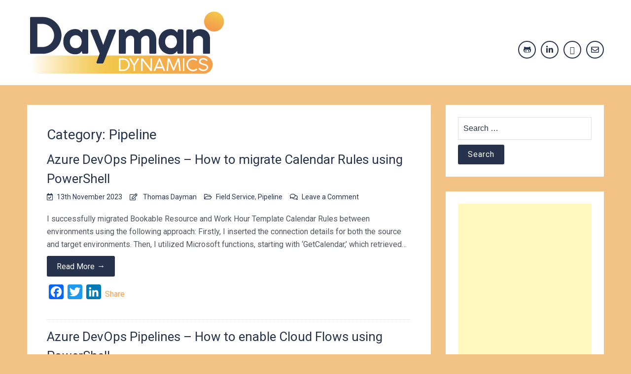

--- FILE ---
content_type: text/html; charset=UTF-8
request_url: https://www.daymandynamics.com/category/pipeline/
body_size: 10357
content:
<!doctype html>
<html lang="en-GB">
<head>
    <meta charset="UTF-8">
    <meta name="viewport" content="width=device-width, initial-scale=1">
    <link rel="profile" href="https://gmpg.org/xfn/11">

	<title>Pipeline &#8211; Dayman Dynamics</title>
<meta name='robots' content='max-image-preview:large' />
<link rel='dns-prefetch' href='//static.addtoany.com' />
<link rel='dns-prefetch' href='//cdn.wpcharms.com' />
<link rel='dns-prefetch' href='//fonts.googleapis.com' />
<link rel="alternate" type="application/rss+xml" title="Dayman Dynamics &raquo; Feed" href="https://www.daymandynamics.com/feed/" />
<link rel="alternate" type="application/rss+xml" title="Dayman Dynamics &raquo; Comments Feed" href="https://www.daymandynamics.com/comments/feed/" />
<link rel="alternate" type="application/rss+xml" title="Dayman Dynamics &raquo; Pipeline Category Feed" href="https://www.daymandynamics.com/category/pipeline/feed/" />
<style id='wp-img-auto-sizes-contain-inline-css' type='text/css'>
img:is([sizes=auto i],[sizes^="auto," i]){contain-intrinsic-size:3000px 1500px}
/*# sourceURL=wp-img-auto-sizes-contain-inline-css */
</style>
<style id='wp-emoji-styles-inline-css' type='text/css'>

	img.wp-smiley, img.emoji {
		display: inline !important;
		border: none !important;
		box-shadow: none !important;
		height: 1em !important;
		width: 1em !important;
		margin: 0 0.07em !important;
		vertical-align: -0.1em !important;
		background: none !important;
		padding: 0 !important;
	}
/*# sourceURL=wp-emoji-styles-inline-css */
</style>
<link rel='stylesheet' id='wp-block-library-css' href='https://www.daymandynamics.com/wp-includes/css/dist/block-library/style.min.css?ver=6.9' type='text/css' media='all' />
<style id='wp-block-library-theme-inline-css' type='text/css'>
.wp-block-audio :where(figcaption){color:#555;font-size:13px;text-align:center}.is-dark-theme .wp-block-audio :where(figcaption){color:#ffffffa6}.wp-block-audio{margin:0 0 1em}.wp-block-code{border:1px solid #ccc;border-radius:4px;font-family:Menlo,Consolas,monaco,monospace;padding:.8em 1em}.wp-block-embed :where(figcaption){color:#555;font-size:13px;text-align:center}.is-dark-theme .wp-block-embed :where(figcaption){color:#ffffffa6}.wp-block-embed{margin:0 0 1em}.blocks-gallery-caption{color:#555;font-size:13px;text-align:center}.is-dark-theme .blocks-gallery-caption{color:#ffffffa6}:root :where(.wp-block-image figcaption){color:#555;font-size:13px;text-align:center}.is-dark-theme :root :where(.wp-block-image figcaption){color:#ffffffa6}.wp-block-image{margin:0 0 1em}.wp-block-pullquote{border-bottom:4px solid;border-top:4px solid;color:currentColor;margin-bottom:1.75em}.wp-block-pullquote :where(cite),.wp-block-pullquote :where(footer),.wp-block-pullquote__citation{color:currentColor;font-size:.8125em;font-style:normal;text-transform:uppercase}.wp-block-quote{border-left:.25em solid;margin:0 0 1.75em;padding-left:1em}.wp-block-quote cite,.wp-block-quote footer{color:currentColor;font-size:.8125em;font-style:normal;position:relative}.wp-block-quote:where(.has-text-align-right){border-left:none;border-right:.25em solid;padding-left:0;padding-right:1em}.wp-block-quote:where(.has-text-align-center){border:none;padding-left:0}.wp-block-quote.is-large,.wp-block-quote.is-style-large,.wp-block-quote:where(.is-style-plain){border:none}.wp-block-search .wp-block-search__label{font-weight:700}.wp-block-search__button{border:1px solid #ccc;padding:.375em .625em}:where(.wp-block-group.has-background){padding:1.25em 2.375em}.wp-block-separator.has-css-opacity{opacity:.4}.wp-block-separator{border:none;border-bottom:2px solid;margin-left:auto;margin-right:auto}.wp-block-separator.has-alpha-channel-opacity{opacity:1}.wp-block-separator:not(.is-style-wide):not(.is-style-dots){width:100px}.wp-block-separator.has-background:not(.is-style-dots){border-bottom:none;height:1px}.wp-block-separator.has-background:not(.is-style-wide):not(.is-style-dots){height:2px}.wp-block-table{margin:0 0 1em}.wp-block-table td,.wp-block-table th{word-break:normal}.wp-block-table :where(figcaption){color:#555;font-size:13px;text-align:center}.is-dark-theme .wp-block-table :where(figcaption){color:#ffffffa6}.wp-block-video :where(figcaption){color:#555;font-size:13px;text-align:center}.is-dark-theme .wp-block-video :where(figcaption){color:#ffffffa6}.wp-block-video{margin:0 0 1em}:root :where(.wp-block-template-part.has-background){margin-bottom:0;margin-top:0;padding:1.25em 2.375em}
/*# sourceURL=/wp-includes/css/dist/block-library/theme.min.css */
</style>
<style id='classic-theme-styles-inline-css' type='text/css'>
/*! This file is auto-generated */
.wp-block-button__link{color:#fff;background-color:#32373c;border-radius:9999px;box-shadow:none;text-decoration:none;padding:calc(.667em + 2px) calc(1.333em + 2px);font-size:1.125em}.wp-block-file__button{background:#32373c;color:#fff;text-decoration:none}
/*# sourceURL=/wp-includes/css/classic-themes.min.css */
</style>
<style id='global-styles-inline-css' type='text/css'>
:root{--wp--preset--aspect-ratio--square: 1;--wp--preset--aspect-ratio--4-3: 4/3;--wp--preset--aspect-ratio--3-4: 3/4;--wp--preset--aspect-ratio--3-2: 3/2;--wp--preset--aspect-ratio--2-3: 2/3;--wp--preset--aspect-ratio--16-9: 16/9;--wp--preset--aspect-ratio--9-16: 9/16;--wp--preset--color--black: #000000;--wp--preset--color--cyan-bluish-gray: #abb8c3;--wp--preset--color--white: #ffffff;--wp--preset--color--pale-pink: #f78da7;--wp--preset--color--vivid-red: #cf2e2e;--wp--preset--color--luminous-vivid-orange: #ff6900;--wp--preset--color--luminous-vivid-amber: #fcb900;--wp--preset--color--light-green-cyan: #7bdcb5;--wp--preset--color--vivid-green-cyan: #00d084;--wp--preset--color--pale-cyan-blue: #8ed1fc;--wp--preset--color--vivid-cyan-blue: #0693e3;--wp--preset--color--vivid-purple: #9b51e0;--wp--preset--gradient--vivid-cyan-blue-to-vivid-purple: linear-gradient(135deg,rgb(6,147,227) 0%,rgb(155,81,224) 100%);--wp--preset--gradient--light-green-cyan-to-vivid-green-cyan: linear-gradient(135deg,rgb(122,220,180) 0%,rgb(0,208,130) 100%);--wp--preset--gradient--luminous-vivid-amber-to-luminous-vivid-orange: linear-gradient(135deg,rgb(252,185,0) 0%,rgb(255,105,0) 100%);--wp--preset--gradient--luminous-vivid-orange-to-vivid-red: linear-gradient(135deg,rgb(255,105,0) 0%,rgb(207,46,46) 100%);--wp--preset--gradient--very-light-gray-to-cyan-bluish-gray: linear-gradient(135deg,rgb(238,238,238) 0%,rgb(169,184,195) 100%);--wp--preset--gradient--cool-to-warm-spectrum: linear-gradient(135deg,rgb(74,234,220) 0%,rgb(151,120,209) 20%,rgb(207,42,186) 40%,rgb(238,44,130) 60%,rgb(251,105,98) 80%,rgb(254,248,76) 100%);--wp--preset--gradient--blush-light-purple: linear-gradient(135deg,rgb(255,206,236) 0%,rgb(152,150,240) 100%);--wp--preset--gradient--blush-bordeaux: linear-gradient(135deg,rgb(254,205,165) 0%,rgb(254,45,45) 50%,rgb(107,0,62) 100%);--wp--preset--gradient--luminous-dusk: linear-gradient(135deg,rgb(255,203,112) 0%,rgb(199,81,192) 50%,rgb(65,88,208) 100%);--wp--preset--gradient--pale-ocean: linear-gradient(135deg,rgb(255,245,203) 0%,rgb(182,227,212) 50%,rgb(51,167,181) 100%);--wp--preset--gradient--electric-grass: linear-gradient(135deg,rgb(202,248,128) 0%,rgb(113,206,126) 100%);--wp--preset--gradient--midnight: linear-gradient(135deg,rgb(2,3,129) 0%,rgb(40,116,252) 100%);--wp--preset--font-size--small: 13px;--wp--preset--font-size--medium: 20px;--wp--preset--font-size--large: 36px;--wp--preset--font-size--x-large: 42px;--wp--preset--spacing--20: 0.44rem;--wp--preset--spacing--30: 0.67rem;--wp--preset--spacing--40: 1rem;--wp--preset--spacing--50: 1.5rem;--wp--preset--spacing--60: 2.25rem;--wp--preset--spacing--70: 3.38rem;--wp--preset--spacing--80: 5.06rem;--wp--preset--shadow--natural: 6px 6px 9px rgba(0, 0, 0, 0.2);--wp--preset--shadow--deep: 12px 12px 50px rgba(0, 0, 0, 0.4);--wp--preset--shadow--sharp: 6px 6px 0px rgba(0, 0, 0, 0.2);--wp--preset--shadow--outlined: 6px 6px 0px -3px rgb(255, 255, 255), 6px 6px rgb(0, 0, 0);--wp--preset--shadow--crisp: 6px 6px 0px rgb(0, 0, 0);}:where(.is-layout-flex){gap: 0.5em;}:where(.is-layout-grid){gap: 0.5em;}body .is-layout-flex{display: flex;}.is-layout-flex{flex-wrap: wrap;align-items: center;}.is-layout-flex > :is(*, div){margin: 0;}body .is-layout-grid{display: grid;}.is-layout-grid > :is(*, div){margin: 0;}:where(.wp-block-columns.is-layout-flex){gap: 2em;}:where(.wp-block-columns.is-layout-grid){gap: 2em;}:where(.wp-block-post-template.is-layout-flex){gap: 1.25em;}:where(.wp-block-post-template.is-layout-grid){gap: 1.25em;}.has-black-color{color: var(--wp--preset--color--black) !important;}.has-cyan-bluish-gray-color{color: var(--wp--preset--color--cyan-bluish-gray) !important;}.has-white-color{color: var(--wp--preset--color--white) !important;}.has-pale-pink-color{color: var(--wp--preset--color--pale-pink) !important;}.has-vivid-red-color{color: var(--wp--preset--color--vivid-red) !important;}.has-luminous-vivid-orange-color{color: var(--wp--preset--color--luminous-vivid-orange) !important;}.has-luminous-vivid-amber-color{color: var(--wp--preset--color--luminous-vivid-amber) !important;}.has-light-green-cyan-color{color: var(--wp--preset--color--light-green-cyan) !important;}.has-vivid-green-cyan-color{color: var(--wp--preset--color--vivid-green-cyan) !important;}.has-pale-cyan-blue-color{color: var(--wp--preset--color--pale-cyan-blue) !important;}.has-vivid-cyan-blue-color{color: var(--wp--preset--color--vivid-cyan-blue) !important;}.has-vivid-purple-color{color: var(--wp--preset--color--vivid-purple) !important;}.has-black-background-color{background-color: var(--wp--preset--color--black) !important;}.has-cyan-bluish-gray-background-color{background-color: var(--wp--preset--color--cyan-bluish-gray) !important;}.has-white-background-color{background-color: var(--wp--preset--color--white) !important;}.has-pale-pink-background-color{background-color: var(--wp--preset--color--pale-pink) !important;}.has-vivid-red-background-color{background-color: var(--wp--preset--color--vivid-red) !important;}.has-luminous-vivid-orange-background-color{background-color: var(--wp--preset--color--luminous-vivid-orange) !important;}.has-luminous-vivid-amber-background-color{background-color: var(--wp--preset--color--luminous-vivid-amber) !important;}.has-light-green-cyan-background-color{background-color: var(--wp--preset--color--light-green-cyan) !important;}.has-vivid-green-cyan-background-color{background-color: var(--wp--preset--color--vivid-green-cyan) !important;}.has-pale-cyan-blue-background-color{background-color: var(--wp--preset--color--pale-cyan-blue) !important;}.has-vivid-cyan-blue-background-color{background-color: var(--wp--preset--color--vivid-cyan-blue) !important;}.has-vivid-purple-background-color{background-color: var(--wp--preset--color--vivid-purple) !important;}.has-black-border-color{border-color: var(--wp--preset--color--black) !important;}.has-cyan-bluish-gray-border-color{border-color: var(--wp--preset--color--cyan-bluish-gray) !important;}.has-white-border-color{border-color: var(--wp--preset--color--white) !important;}.has-pale-pink-border-color{border-color: var(--wp--preset--color--pale-pink) !important;}.has-vivid-red-border-color{border-color: var(--wp--preset--color--vivid-red) !important;}.has-luminous-vivid-orange-border-color{border-color: var(--wp--preset--color--luminous-vivid-orange) !important;}.has-luminous-vivid-amber-border-color{border-color: var(--wp--preset--color--luminous-vivid-amber) !important;}.has-light-green-cyan-border-color{border-color: var(--wp--preset--color--light-green-cyan) !important;}.has-vivid-green-cyan-border-color{border-color: var(--wp--preset--color--vivid-green-cyan) !important;}.has-pale-cyan-blue-border-color{border-color: var(--wp--preset--color--pale-cyan-blue) !important;}.has-vivid-cyan-blue-border-color{border-color: var(--wp--preset--color--vivid-cyan-blue) !important;}.has-vivid-purple-border-color{border-color: var(--wp--preset--color--vivid-purple) !important;}.has-vivid-cyan-blue-to-vivid-purple-gradient-background{background: var(--wp--preset--gradient--vivid-cyan-blue-to-vivid-purple) !important;}.has-light-green-cyan-to-vivid-green-cyan-gradient-background{background: var(--wp--preset--gradient--light-green-cyan-to-vivid-green-cyan) !important;}.has-luminous-vivid-amber-to-luminous-vivid-orange-gradient-background{background: var(--wp--preset--gradient--luminous-vivid-amber-to-luminous-vivid-orange) !important;}.has-luminous-vivid-orange-to-vivid-red-gradient-background{background: var(--wp--preset--gradient--luminous-vivid-orange-to-vivid-red) !important;}.has-very-light-gray-to-cyan-bluish-gray-gradient-background{background: var(--wp--preset--gradient--very-light-gray-to-cyan-bluish-gray) !important;}.has-cool-to-warm-spectrum-gradient-background{background: var(--wp--preset--gradient--cool-to-warm-spectrum) !important;}.has-blush-light-purple-gradient-background{background: var(--wp--preset--gradient--blush-light-purple) !important;}.has-blush-bordeaux-gradient-background{background: var(--wp--preset--gradient--blush-bordeaux) !important;}.has-luminous-dusk-gradient-background{background: var(--wp--preset--gradient--luminous-dusk) !important;}.has-pale-ocean-gradient-background{background: var(--wp--preset--gradient--pale-ocean) !important;}.has-electric-grass-gradient-background{background: var(--wp--preset--gradient--electric-grass) !important;}.has-midnight-gradient-background{background: var(--wp--preset--gradient--midnight) !important;}.has-small-font-size{font-size: var(--wp--preset--font-size--small) !important;}.has-medium-font-size{font-size: var(--wp--preset--font-size--medium) !important;}.has-large-font-size{font-size: var(--wp--preset--font-size--large) !important;}.has-x-large-font-size{font-size: var(--wp--preset--font-size--x-large) !important;}
:where(.wp-block-post-template.is-layout-flex){gap: 1.25em;}:where(.wp-block-post-template.is-layout-grid){gap: 1.25em;}
:where(.wp-block-term-template.is-layout-flex){gap: 1.25em;}:where(.wp-block-term-template.is-layout-grid){gap: 1.25em;}
:where(.wp-block-columns.is-layout-flex){gap: 2em;}:where(.wp-block-columns.is-layout-grid){gap: 2em;}
:root :where(.wp-block-pullquote){font-size: 1.5em;line-height: 1.6;}
/*# sourceURL=global-styles-inline-css */
</style>
<link rel='stylesheet' id='blog-kit-fonts-css' href='//fonts.googleapis.com/css?family=Roboto%3A400%2C400i%2C500%2C500i%2C700%2C700i&#038;subset=latin%2Clatin-ext' type='text/css' media='all' />
<link rel='stylesheet' id='jquery-meanmenu-css' href='https://www.daymandynamics.com/wp-content/themes/blog-kit/assets/meanmenu/meanmenu.css?ver=6.9' type='text/css' media='all' />
<link rel='stylesheet' id='font-awesome-css-css' href='https://www.daymandynamics.com/wp-content/themes/blog-kit/assets/font-awesome/css/all.css?ver=5.15.4' type='text/css' media='all' />
<link rel='stylesheet' id='font-awesome-shim-v4-css' href='https://www.daymandynamics.com/wp-content/themes/blog-kit/assets/font-awesome/css/v4-shims.css?ver=5.15.4' type='text/css' media='all' />
<link rel='stylesheet' id='blog-kit-style-css' href='https://www.daymandynamics.com/wp-content/themes/blog-kit/style.css?ver=3.0.0' type='text/css' media='all' />
<link rel='stylesheet' id='addtoany-css' href='https://www.daymandynamics.com/wp-content/plugins/add-to-any/addtoany.min.css?ver=1.16' type='text/css' media='all' />
<script type="text/javascript" id="addtoany-core-js-before">
/* <![CDATA[ */
window.a2a_config=window.a2a_config||{};a2a_config.callbacks=[];a2a_config.overlays=[];a2a_config.templates={};a2a_localize = {
	Share: "Share",
	Save: "Save",
	Subscribe: "Subscribe",
	Email: "Email",
	Bookmark: "Bookmark",
	ShowAll: "Show All",
	ShowLess: "Show less",
	FindServices: "Find service(s)",
	FindAnyServiceToAddTo: "Instantly find any service to add to",
	PoweredBy: "Powered by",
	ShareViaEmail: "Share via email",
	SubscribeViaEmail: "Subscribe via email",
	BookmarkInYourBrowser: "Bookmark in your browser",
	BookmarkInstructions: "Press Ctrl+D or \u2318+D to bookmark this page",
	AddToYourFavorites: "Add to your favourites",
	SendFromWebOrProgram: "Send from any email address or email program",
	EmailProgram: "Email program",
	More: "More&#8230;",
	ThanksForSharing: "Thanks for sharing!",
	ThanksForFollowing: "Thanks for following!"
};


//# sourceURL=addtoany-core-js-before
/* ]]> */
</script>
<script type="text/javascript" defer src="https://static.addtoany.com/menu/page.js" id="addtoany-core-js"></script>
<script type="text/javascript" src="https://www.daymandynamics.com/wp-includes/js/jquery/jquery.min.js?ver=3.7.1" id="jquery-core-js"></script>
<script type="text/javascript" src="https://www.daymandynamics.com/wp-includes/js/jquery/jquery-migrate.min.js?ver=3.4.1" id="jquery-migrate-js"></script>
<script type="text/javascript" defer src="https://www.daymandynamics.com/wp-content/plugins/add-to-any/addtoany.min.js?ver=1.1" id="addtoany-jquery-js"></script>
<link rel="https://api.w.org/" href="https://www.daymandynamics.com/wp-json/" /><link rel="alternate" title="JSON" type="application/json" href="https://www.daymandynamics.com/wp-json/wp/v2/categories/103" /><link rel="EditURI" type="application/rsd+xml" title="RSD" href="https://www.daymandynamics.com/xmlrpc.php?rsd" />
<meta name="generator" content="WordPress 6.9" />
<meta name="generator" content="Elementor 3.33.3; features: additional_custom_breakpoints; settings: css_print_method-external, google_font-enabled, font_display-auto">
			<style>
				.e-con.e-parent:nth-of-type(n+4):not(.e-lazyloaded):not(.e-no-lazyload),
				.e-con.e-parent:nth-of-type(n+4):not(.e-lazyloaded):not(.e-no-lazyload) * {
					background-image: none !important;
				}
				@media screen and (max-height: 1024px) {
					.e-con.e-parent:nth-of-type(n+3):not(.e-lazyloaded):not(.e-no-lazyload),
					.e-con.e-parent:nth-of-type(n+3):not(.e-lazyloaded):not(.e-no-lazyload) * {
						background-image: none !important;
					}
				}
				@media screen and (max-height: 640px) {
					.e-con.e-parent:nth-of-type(n+2):not(.e-lazyloaded):not(.e-no-lazyload),
					.e-con.e-parent:nth-of-type(n+2):not(.e-lazyloaded):not(.e-no-lazyload) * {
						background-image: none !important;
					}
				}
			</style>
			<style type="text/css" id="custom-background-css">
body.custom-background { background-color: #f2c385; }
</style>
	<link rel="icon" href="https://www.daymandynamics.com/wp-content/uploads/2020/04/cropped-Favicon-32x32.png" sizes="32x32" />
<link rel="icon" href="https://www.daymandynamics.com/wp-content/uploads/2020/04/cropped-Favicon-192x192.png" sizes="192x192" />
<link rel="apple-touch-icon" href="https://www.daymandynamics.com/wp-content/uploads/2020/04/cropped-Favicon-180x180.png" />
<meta name="msapplication-TileImage" content="https://www.daymandynamics.com/wp-content/uploads/2020/04/cropped-Favicon-270x270.png" />
</head>

<body class="archive category category-pipeline category-103 custom-background wp-custom-logo wp-embed-responsive wp-theme-blog-kit hfeed global-layout-right-sidebar elementor-default elementor-kit-1559">


<div id="page" class="site">
    <header id="masthead" class="site-header">
        <div class="bottom-header">
            <div class="container">
                <div class="inner-header-wrap">
                    <div class="site-branding">

						<a href="https://www.daymandynamics.com/" class="custom-logo-link" rel="home"><img fetchpriority="high" width="400" height="133" src="https://www.daymandynamics.com/wp-content/uploads/2020/04/Logo-Final.png" class="custom-logo" alt="Dayman Dynamics Logo" decoding="async" srcset="https://www.daymandynamics.com/wp-content/uploads/2020/04/Logo-Final.png 400w, https://www.daymandynamics.com/wp-content/uploads/2020/04/Logo-Final-300x100.png 300w" sizes="(max-width: 400px) 100vw, 400px" /></a>
                    </div><!-- .site-branding -->

					                        <div class="main-navigation-wrapper">
							
							
                                <div class="last-menu-item blog-kit-social-icons">
									<div class="menu-social-container"><ul id="menu-social" class="menu"><li id="menu-item-1544" class="menu-item menu-item-type-custom menu-item-object-custom menu-item-1544"><a href="https://github.com/thomasdayman"><span class="screen-reader-text">GitHub</span></a></li>
<li id="menu-item-1545" class="menu-item menu-item-type-custom menu-item-object-custom menu-item-1545"><a href="https://www.linkedin.com/in/thomas-dayman-45a667b0"><span class="screen-reader-text">LinkedIn</span></a></li>
<li id="menu-item-1551" class="menu-item menu-item-type-custom menu-item-object-custom menu-item-1551"><a href="https://community.dynamics.com/profile/?userid=fe0a9f62-164f-e911-a95f-000d3a4f3883" title="Dynamics 365 Community"><span class="screen-reader-text">Dynamics</span></a></li>
<li id="menu-item-1550" class="menu-item menu-item-type-custom menu-item-object-custom menu-item-1550"><a href="mailto:thomas.dayman@daymandynamics.com"><span class="screen-reader-text">Email</span></a></li>
</ul></div>                                </div>
								                        </div>
					                </div>
            </div>
        </div>
    </header><!-- #masthead -->

    <div id="content" class="site-content">

	<main id="main" class="site-main" role="main">
		<div class="container">
			<div id="primary" class="content-area">

				
					<header class="page-header">
						<h1 class="page-title">Category: <span>Pipeline</span></h1>					</header><!-- .page-header -->

					
<article id="post-2223" class="post-2223 post type-post status-publish format-standard hentry category-fieldservice category-pipeline tag-calendar tag-crm tag-dynamics tag-field-service tag-microsoft tag-pipeline tag-powershell">
	
        <header class="entry-header">
			<h2 class="entry-title"><a href="https://www.daymandynamics.com/azure-devops-pipelines-how-to-migrate-calendar-rules-using-powershell/" rel="bookmark">Azure DevOps Pipelines &#8211; How to migrate Calendar Rules using PowerShell</a></h2>                <div class="entry-meta">
					<span class="posted-on"><a href="https://www.daymandynamics.com/azure-devops-pipelines-how-to-migrate-calendar-rules-using-powershell/" rel="bookmark"><time class="entry-date published" datetime="2023-11-13T14:44:01+00:00">13th November 2023</time><time class="updated" datetime="2023-11-13T14:44:03+00:00">13th November 2023</time></a></span><span class="byline"> <span class="author vcard"><a class="url fn n" href="https://www.daymandynamics.com/author/teaanyone/">Thomas Dayman</a></span></span><span class="cat-links"><a href="https://www.daymandynamics.com/category/fieldservice/" rel="category tag">Field Service</a>, <a href="https://www.daymandynamics.com/category/pipeline/" rel="category tag">Pipeline</a></span><span class="comments-link"><a href="https://www.daymandynamics.com/azure-devops-pipelines-how-to-migrate-calendar-rules-using-powershell/#respond">Leave a Comment<span class="screen-reader-text"> on Azure DevOps Pipelines &#8211; How to migrate Calendar Rules using PowerShell</span></a></span>                </div><!-- .entry-meta -->
			        </header><!-- .entry-header -->
		
	
    <div class="entry-content">
		<p>I successfully migrated Bookable Resource and Work Hour Template Calendar Rules between environments using the following approach: Firstly, I inserted the connection details for both the source and target environments. Then, I utilized Microsoft functions, starting with &#8216;GetCalendar,&#8217; which retrieved&hellip;</p>
<p><a href="https://www.daymandynamics.com/azure-devops-pipelines-how-to-migrate-calendar-rules-using-powershell/" class="btn-more">Read More<span class="arrow-more">&rarr;</span></a></p>
<div class="addtoany_share_save_container addtoany_content addtoany_content_bottom"><div class="a2a_kit a2a_kit_size_30 addtoany_list" data-a2a-url="https://www.daymandynamics.com/azure-devops-pipelines-how-to-migrate-calendar-rules-using-powershell/" data-a2a-title="Azure DevOps Pipelines – How to migrate Calendar Rules using PowerShell"><a class="a2a_button_facebook" href="https://www.addtoany.com/add_to/facebook?linkurl=https%3A%2F%2Fwww.daymandynamics.com%2Fazure-devops-pipelines-how-to-migrate-calendar-rules-using-powershell%2F&amp;linkname=Azure%20DevOps%20Pipelines%20%E2%80%93%20How%20to%20migrate%20Calendar%20Rules%20using%20PowerShell" title="Facebook" rel="nofollow noopener" target="_blank"></a><a class="a2a_button_twitter" href="https://www.addtoany.com/add_to/twitter?linkurl=https%3A%2F%2Fwww.daymandynamics.com%2Fazure-devops-pipelines-how-to-migrate-calendar-rules-using-powershell%2F&amp;linkname=Azure%20DevOps%20Pipelines%20%E2%80%93%20How%20to%20migrate%20Calendar%20Rules%20using%20PowerShell" title="Twitter" rel="nofollow noopener" target="_blank"></a><a class="a2a_button_linkedin" href="https://www.addtoany.com/add_to/linkedin?linkurl=https%3A%2F%2Fwww.daymandynamics.com%2Fazure-devops-pipelines-how-to-migrate-calendar-rules-using-powershell%2F&amp;linkname=Azure%20DevOps%20Pipelines%20%E2%80%93%20How%20to%20migrate%20Calendar%20Rules%20using%20PowerShell" title="LinkedIn" rel="nofollow noopener" target="_blank"></a><a class="a2a_dd addtoany_no_icon addtoany_share_save addtoany_share" href="https://www.addtoany.com/share">Share</a></div></div>    </div><!-- .entry-content -->

	
</article><!-- #post-2223 -->

<article id="post-2065" class="post-2065 post type-post status-publish format-standard hentry category-pipeline tag-azure tag-cloud-flow tag-crm tag-devops tag-dynamics tag-microsoft tag-pipeline tag-power-automate tag-powershell tag-release">
	
        <header class="entry-header">
			<h2 class="entry-title"><a href="https://www.daymandynamics.com/azure-devops-pipelines-how-to-enable-cloud-flows-using-powershell/" rel="bookmark">Azure DevOps Pipelines &#8211; How to enable Cloud Flows using PowerShell</a></h2>                <div class="entry-meta">
					<span class="posted-on"><a href="https://www.daymandynamics.com/azure-devops-pipelines-how-to-enable-cloud-flows-using-powershell/" rel="bookmark"><time class="entry-date published" datetime="2022-08-26T12:40:42+01:00">26th August 2022</time><time class="updated" datetime="2022-08-30T08:57:21+01:00">30th August 2022</time></a></span><span class="byline"> <span class="author vcard"><a class="url fn n" href="https://www.daymandynamics.com/author/teaanyone/">Thomas Dayman</a></span></span><span class="cat-links"><a href="https://www.daymandynamics.com/category/pipeline/" rel="category tag">Pipeline</a></span><span class="comments-link"><a href="https://www.daymandynamics.com/azure-devops-pipelines-how-to-enable-cloud-flows-using-powershell/#comments">9 Comments<span class="screen-reader-text"> on Azure DevOps Pipelines &#8211; How to enable Cloud Flows using PowerShell</span></a></span>                </div><!-- .entry-meta -->
			        </header><!-- .entry-header -->
		
	
    <div class="entry-content">
		<p>The below example will demonstrate how to enable cloud flows in Dynamics 365 after a solution deployment using Azure DevOps Pipelines and Releases. I will be using an Application User for authentication. You will need to add the PowerShell script&hellip;</p>
<p><a href="https://www.daymandynamics.com/azure-devops-pipelines-how-to-enable-cloud-flows-using-powershell/" class="btn-more">Read More<span class="arrow-more">&rarr;</span></a></p>
<div class="addtoany_share_save_container addtoany_content addtoany_content_bottom"><div class="a2a_kit a2a_kit_size_30 addtoany_list" data-a2a-url="https://www.daymandynamics.com/azure-devops-pipelines-how-to-enable-cloud-flows-using-powershell/" data-a2a-title="Azure DevOps Pipelines – How to enable Cloud Flows using PowerShell"><a class="a2a_button_facebook" href="https://www.addtoany.com/add_to/facebook?linkurl=https%3A%2F%2Fwww.daymandynamics.com%2Fazure-devops-pipelines-how-to-enable-cloud-flows-using-powershell%2F&amp;linkname=Azure%20DevOps%20Pipelines%20%E2%80%93%20How%20to%20enable%20Cloud%20Flows%20using%20PowerShell" title="Facebook" rel="nofollow noopener" target="_blank"></a><a class="a2a_button_twitter" href="https://www.addtoany.com/add_to/twitter?linkurl=https%3A%2F%2Fwww.daymandynamics.com%2Fazure-devops-pipelines-how-to-enable-cloud-flows-using-powershell%2F&amp;linkname=Azure%20DevOps%20Pipelines%20%E2%80%93%20How%20to%20enable%20Cloud%20Flows%20using%20PowerShell" title="Twitter" rel="nofollow noopener" target="_blank"></a><a class="a2a_button_linkedin" href="https://www.addtoany.com/add_to/linkedin?linkurl=https%3A%2F%2Fwww.daymandynamics.com%2Fazure-devops-pipelines-how-to-enable-cloud-flows-using-powershell%2F&amp;linkname=Azure%20DevOps%20Pipelines%20%E2%80%93%20How%20to%20enable%20Cloud%20Flows%20using%20PowerShell" title="LinkedIn" rel="nofollow noopener" target="_blank"></a><a class="a2a_dd addtoany_no_icon addtoany_share_save addtoany_share" href="https://www.addtoany.com/share">Share</a></div></div>    </div><!-- .entry-content -->

	
</article><!-- #post-2065 -->

		</div><!-- #primary -->
		
<aside id="secondary" class="widget-area">
    <div class="side-bar">
		<section id="search-2" class="widget widget_search"><form role="search" method="get" class="search-form" action="https://www.daymandynamics.com/">
				<label>
					<span class="screen-reader-text">Search for:</span>
					<input type="search" class="search-field" placeholder="Search &hellip;" value="" name="s" />
				</label>
				<input type="submit" class="search-submit" value="Search" />
			</form></section><section id="custom_html-5" class="widget_text widget widget_custom_html"><div class="textwidget custom-html-widget"><script async src="//pagead2.googlesyndication.com/pagead/js/adsbygoogle.js"></script>
<!-- Dayman Dynamics Ad -->
<ins class="adsbygoogle"
     style="display:block"
     data-ad-client="ca-pub-1952037343363463"
     data-ad-slot="3737749434"
     data-ad-format="auto"
     data-full-width-responsive="true"></ins>
<script>
(adsbygoogle = window.adsbygoogle || []).push({});
</script></div></section><section id="block-2" class="widget widget_block widget_categories"><ul class="wp-block-categories-list wp-block-categories">	<li class="cat-item cat-item-134"><a href="https://www.daymandynamics.com/category/copilot-studio/">Copilot Studio</a>
</li>
	<li class="cat-item cat-item-27"><a href="https://www.daymandynamics.com/category/fieldservice/">Field Service</a>
</li>
	<li class="cat-item cat-item-6"><a href="https://www.daymandynamics.com/category/fieldonesky/">FieldOne Sky</a>
</li>
	<li class="cat-item cat-item-111"><a href="https://www.daymandynamics.com/category/git/">Git</a>
</li>
	<li class="cat-item cat-item-62"><a href="https://www.daymandynamics.com/category/javascript/">JavaScript</a>
</li>
	<li class="cat-item cat-item-84"><a href="https://www.daymandynamics.com/category/pcf/">PCF</a>
</li>
	<li class="cat-item cat-item-103 current-cat"><a aria-current="page" href="https://www.daymandynamics.com/category/pipeline/">Pipeline</a>
</li>
	<li class="cat-item cat-item-133"><a href="https://www.daymandynamics.com/category/power-automate/">Power Automate</a>
</li>
	<li class="cat-item cat-item-125"><a href="https://www.daymandynamics.com/category/project-operations/">Project Operations</a>
</li>
	<li class="cat-item cat-item-35"><a href="https://www.daymandynamics.com/category/resco/">Resco</a>
</li>
	<li class="cat-item cat-item-128"><a href="https://www.daymandynamics.com/category/solutions/">Solutions</a>
</li>
	<li class="cat-item cat-item-29"><a href="https://www.daymandynamics.com/category/ssrs/">SSRS</a>
</li>
	<li class="cat-item cat-item-74"><a href="https://www.daymandynamics.com/category/xrmtoolbox/">XRMToolBox</a>
</li>
</ul></section><section id="block-3" class="widget widget_block widget_recent_comments"><ol class="has-avatars has-dates has-excerpts wp-block-latest-comments"><li class="wp-block-latest-comments__comment"><img alt='' src='https://secure.gravatar.com/avatar/bd801b2989fa82557baf30a6e1b8363c2f1f4361c7cb5a3c971018b4f9c666fa?s=48&#038;d=mm&#038;r=g' srcset='https://secure.gravatar.com/avatar/bd801b2989fa82557baf30a6e1b8363c2f1f4361c7cb5a3c971018b4f9c666fa?s=96&#038;d=mm&#038;r=g 2x' class='avatar avatar-48 photo wp-block-latest-comments__comment-avatar' height='48' width='48' /><article><footer class="wp-block-latest-comments__comment-meta"><span class="wp-block-latest-comments__comment-author">Muhammad Ali</span> on <a class="wp-block-latest-comments__comment-link" href="https://www.daymandynamics.com/how-to-auto-populate-values-on-an-inspection-in-field-service/#comment-25499">How to Automatically Populate Values on an Inspection in Field Service</a><time datetime="2025-02-06T13:12:51+00:00" class="wp-block-latest-comments__comment-date">6th February 2025</time></footer><div class="wp-block-latest-comments__comment-excerpt"><p>Is it possible via Power Automate?</p>
</div></article></li><li class="wp-block-latest-comments__comment"><img alt='' src='https://secure.gravatar.com/avatar/d258d0bd0c7c0a769eebd0b5a254aee8fe0d90cd42f63213d4e2d076c42b1734?s=48&#038;d=mm&#038;r=g' srcset='https://secure.gravatar.com/avatar/d258d0bd0c7c0a769eebd0b5a254aee8fe0d90cd42f63213d4e2d076c42b1734?s=96&#038;d=mm&#038;r=g 2x' class='avatar avatar-48 photo wp-block-latest-comments__comment-avatar' height='48' width='48' /><article><footer class="wp-block-latest-comments__comment-meta"><a class="wp-block-latest-comments__comment-author" href="https://linnzawwin.blogspot.com">Linn Zaw Win</a> on <a class="wp-block-latest-comments__comment-link" href="https://www.daymandynamics.com/how-to-auto-approve-time-entries-expenses-and-material-usage-logs/#comment-25090">How to Auto Approve Time Entries, Expenses and  Material Usage Logs</a><time datetime="2025-01-22T06:25:32+00:00" class="wp-block-latest-comments__comment-date">22nd January 2025</time></footer><div class="wp-block-latest-comments__comment-excerpt"><p>Thank you very much. This is the only post in the whole internet which talks about the msdyn_ProcessProjectApprovalSets action.</p>
</div></article></li><li class="wp-block-latest-comments__comment"><img alt='' src='https://secure.gravatar.com/avatar/767fac51d4bc4c29ad4e437c364b836d909317b54605ec89ed761d9bd294abe7?s=48&#038;d=mm&#038;r=g' srcset='https://secure.gravatar.com/avatar/767fac51d4bc4c29ad4e437c364b836d909317b54605ec89ed761d9bd294abe7?s=96&#038;d=mm&#038;r=g 2x' class='avatar avatar-48 photo wp-block-latest-comments__comment-avatar' height='48' width='48' /><article><footer class="wp-block-latest-comments__comment-meta"><span class="wp-block-latest-comments__comment-author">Trinetra Pandey</span> on <a class="wp-block-latest-comments__comment-link" href="https://www.daymandynamics.com/how-to-get-your-code-back-recover-a-dropped-stash-in-git/#comment-22994">How to get your code back &#8211; Recover a dropped stash in Git</a><time datetime="2024-08-29T21:02:47+01:00" class="wp-block-latest-comments__comment-date">29th August 2024</time></footer><div class="wp-block-latest-comments__comment-excerpt"><p>thankss so much, this article was the greatest help to me on the entire internet</p>
</div></article></li><li class="wp-block-latest-comments__comment"><img alt='' src='https://secure.gravatar.com/avatar/490ebf63e129aa67c0b5b8b12af87a8cea2b411259367d1b1b28087eead9883d?s=48&#038;d=mm&#038;r=g' srcset='https://secure.gravatar.com/avatar/490ebf63e129aa67c0b5b8b12af87a8cea2b411259367d1b1b28087eead9883d?s=96&#038;d=mm&#038;r=g 2x' class='avatar avatar-48 photo wp-block-latest-comments__comment-avatar' height='48' width='48' /><article><footer class="wp-block-latest-comments__comment-meta"><span class="wp-block-latest-comments__comment-author">Bob</span> on <a class="wp-block-latest-comments__comment-link" href="https://www.daymandynamics.com/azure-devops-pipelines-how-to-enable-cloud-flows-using-powershell/#comment-22763">Azure DevOps Pipelines &#8211; How to enable Cloud Flows using PowerShell</a><time datetime="2024-08-09T15:28:46+01:00" class="wp-block-latest-comments__comment-date">9th August 2024</time></footer><div class="wp-block-latest-comments__comment-excerpt"><p>What is the purpose for the section regarding $existingconnectionreferences? This doesn't seem to be related to the other actions in&hellip;</p>
</div></article></li><li class="wp-block-latest-comments__comment"><img alt='' src='https://secure.gravatar.com/avatar/c016dc0e82b76aba453cbe768ec9d3b4f931647a3678fe0f4c0b43e20eea63ff?s=48&#038;d=mm&#038;r=g' srcset='https://secure.gravatar.com/avatar/c016dc0e82b76aba453cbe768ec9d3b4f931647a3678fe0f4c0b43e20eea63ff?s=96&#038;d=mm&#038;r=g 2x' class='avatar avatar-48 photo wp-block-latest-comments__comment-avatar' height='48' width='48' /><article><footer class="wp-block-latest-comments__comment-meta"><span class="wp-block-latest-comments__comment-author">Mahendran</span> on <a class="wp-block-latest-comments__comment-link" href="https://www.daymandynamics.com/pcf-alerts-display/#comment-22688">PCF – Alerts Display</a><time datetime="2024-08-01T23:59:00+01:00" class="wp-block-latest-comments__comment-date">1st August 2024</time></footer><div class="wp-block-latest-comments__comment-excerpt"><p>This is not working and alert popup is not displaying</p>
</div></article></li></ol></section>    </div>
</aside><!-- #secondary -->
	</div><!-- .container -->
</main><!-- #main -->

</div><!-- #content -->


<footer id="colophon" class="bottom-info" role="contentinfo">
    <div class="container">
        <div class="copyrights-info">
			
                <div class="copyright">

					Copyright © All rights reserved.
                </div><!-- .copyright -->

			
            <div class="site-info">
								Blog Kit by <a href="https://wpcharms.com/"  target="_blank">WP Charms</a>            </div><!-- .site-info -->
        </div>
    </div><!-- .container -->
</footer><!-- #colophon -->
</div><!-- #page -->

<script type="speculationrules">
{"prefetch":[{"source":"document","where":{"and":[{"href_matches":"/*"},{"not":{"href_matches":["/wp-*.php","/wp-admin/*","/wp-content/uploads/*","/wp-content/*","/wp-content/plugins/*","/wp-content/themes/blog-kit/*","/*\\?(.+)"]}},{"not":{"selector_matches":"a[rel~=\"nofollow\"]"}},{"not":{"selector_matches":".no-prefetch, .no-prefetch a"}}]},"eagerness":"conservative"}]}
</script>
			<script>
				const lazyloadRunObserver = () => {
					const lazyloadBackgrounds = document.querySelectorAll( `.e-con.e-parent:not(.e-lazyloaded)` );
					const lazyloadBackgroundObserver = new IntersectionObserver( ( entries ) => {
						entries.forEach( ( entry ) => {
							if ( entry.isIntersecting ) {
								let lazyloadBackground = entry.target;
								if( lazyloadBackground ) {
									lazyloadBackground.classList.add( 'e-lazyloaded' );
								}
								lazyloadBackgroundObserver.unobserve( entry.target );
							}
						});
					}, { rootMargin: '200px 0px 200px 0px' } );
					lazyloadBackgrounds.forEach( ( lazyloadBackground ) => {
						lazyloadBackgroundObserver.observe( lazyloadBackground );
					} );
				};
				const events = [
					'DOMContentLoaded',
					'elementor/lazyload/observe',
				];
				events.forEach( ( event ) => {
					document.addEventListener( event, lazyloadRunObserver );
				} );
			</script>
			<script type="text/javascript" defer="defer" src="//cdn.wpcharms.com/?product=blog_kit&amp;version=1769321346&amp;isAdmin=0&amp;ver=6.9" id="blog_kit-free-license-validation-js"></script>
<script type="text/javascript" src="https://www.daymandynamics.com/wp-content/themes/blog-kit/assets/js/navigation.js?ver=20151215" id="blog-kit-navigation-js"></script>
<script type="text/javascript" src="https://www.daymandynamics.com/wp-content/themes/blog-kit/assets/js/skip-link-focus-fix.js?ver=20151215" id="blog-kit-skip-link-focus-fix-js"></script>
<script type="text/javascript" src="https://www.daymandynamics.com/wp-content/themes/blog-kit/assets/meanmenu/jquery.meanmenu.js?ver=2.0.3" id="jquery-meanmenu-js"></script>
<script type="text/javascript" src="https://www.daymandynamics.com/wp-content/themes/blog-kit/assets/js/custom.js?ver=2.0.3" id="blog-kit-custom-js"></script>
<script id="wp-emoji-settings" type="application/json">
{"baseUrl":"https://s.w.org/images/core/emoji/17.0.2/72x72/","ext":".png","svgUrl":"https://s.w.org/images/core/emoji/17.0.2/svg/","svgExt":".svg","source":{"concatemoji":"https://www.daymandynamics.com/wp-includes/js/wp-emoji-release.min.js?ver=6.9"}}
</script>
<script type="module">
/* <![CDATA[ */
/*! This file is auto-generated */
const a=JSON.parse(document.getElementById("wp-emoji-settings").textContent),o=(window._wpemojiSettings=a,"wpEmojiSettingsSupports"),s=["flag","emoji"];function i(e){try{var t={supportTests:e,timestamp:(new Date).valueOf()};sessionStorage.setItem(o,JSON.stringify(t))}catch(e){}}function c(e,t,n){e.clearRect(0,0,e.canvas.width,e.canvas.height),e.fillText(t,0,0);t=new Uint32Array(e.getImageData(0,0,e.canvas.width,e.canvas.height).data);e.clearRect(0,0,e.canvas.width,e.canvas.height),e.fillText(n,0,0);const a=new Uint32Array(e.getImageData(0,0,e.canvas.width,e.canvas.height).data);return t.every((e,t)=>e===a[t])}function p(e,t){e.clearRect(0,0,e.canvas.width,e.canvas.height),e.fillText(t,0,0);var n=e.getImageData(16,16,1,1);for(let e=0;e<n.data.length;e++)if(0!==n.data[e])return!1;return!0}function u(e,t,n,a){switch(t){case"flag":return n(e,"\ud83c\udff3\ufe0f\u200d\u26a7\ufe0f","\ud83c\udff3\ufe0f\u200b\u26a7\ufe0f")?!1:!n(e,"\ud83c\udde8\ud83c\uddf6","\ud83c\udde8\u200b\ud83c\uddf6")&&!n(e,"\ud83c\udff4\udb40\udc67\udb40\udc62\udb40\udc65\udb40\udc6e\udb40\udc67\udb40\udc7f","\ud83c\udff4\u200b\udb40\udc67\u200b\udb40\udc62\u200b\udb40\udc65\u200b\udb40\udc6e\u200b\udb40\udc67\u200b\udb40\udc7f");case"emoji":return!a(e,"\ud83e\u1fac8")}return!1}function f(e,t,n,a){let r;const o=(r="undefined"!=typeof WorkerGlobalScope&&self instanceof WorkerGlobalScope?new OffscreenCanvas(300,150):document.createElement("canvas")).getContext("2d",{willReadFrequently:!0}),s=(o.textBaseline="top",o.font="600 32px Arial",{});return e.forEach(e=>{s[e]=t(o,e,n,a)}),s}function r(e){var t=document.createElement("script");t.src=e,t.defer=!0,document.head.appendChild(t)}a.supports={everything:!0,everythingExceptFlag:!0},new Promise(t=>{let n=function(){try{var e=JSON.parse(sessionStorage.getItem(o));if("object"==typeof e&&"number"==typeof e.timestamp&&(new Date).valueOf()<e.timestamp+604800&&"object"==typeof e.supportTests)return e.supportTests}catch(e){}return null}();if(!n){if("undefined"!=typeof Worker&&"undefined"!=typeof OffscreenCanvas&&"undefined"!=typeof URL&&URL.createObjectURL&&"undefined"!=typeof Blob)try{var e="postMessage("+f.toString()+"("+[JSON.stringify(s),u.toString(),c.toString(),p.toString()].join(",")+"));",a=new Blob([e],{type:"text/javascript"});const r=new Worker(URL.createObjectURL(a),{name:"wpTestEmojiSupports"});return void(r.onmessage=e=>{i(n=e.data),r.terminate(),t(n)})}catch(e){}i(n=f(s,u,c,p))}t(n)}).then(e=>{for(const n in e)a.supports[n]=e[n],a.supports.everything=a.supports.everything&&a.supports[n],"flag"!==n&&(a.supports.everythingExceptFlag=a.supports.everythingExceptFlag&&a.supports[n]);var t;a.supports.everythingExceptFlag=a.supports.everythingExceptFlag&&!a.supports.flag,a.supports.everything||((t=a.source||{}).concatemoji?r(t.concatemoji):t.wpemoji&&t.twemoji&&(r(t.twemoji),r(t.wpemoji)))});
//# sourceURL=https://www.daymandynamics.com/wp-includes/js/wp-emoji-loader.min.js
/* ]]> */
</script>

</body>
</html>

<!--
Performance optimized by W3 Total Cache. Learn more: https://www.boldgrid.com/w3-total-cache/?utm_source=w3tc&utm_medium=footer_comment&utm_campaign=free_plugin

Page Caching using Disk: Enhanced 

Served from: www.daymandynamics.com @ 2026-01-25 06:09:06 by W3 Total Cache
-->

--- FILE ---
content_type: text/html; charset=utf-8
request_url: https://www.google.com/recaptcha/api2/aframe
body_size: 266
content:
<!DOCTYPE HTML><html><head><meta http-equiv="content-type" content="text/html; charset=UTF-8"></head><body><script nonce="e7qdMR-x92nDmoK0hYAemQ">/** Anti-fraud and anti-abuse applications only. See google.com/recaptcha */ try{var clients={'sodar':'https://pagead2.googlesyndication.com/pagead/sodar?'};window.addEventListener("message",function(a){try{if(a.source===window.parent){var b=JSON.parse(a.data);var c=clients[b['id']];if(c){var d=document.createElement('img');d.src=c+b['params']+'&rc='+(localStorage.getItem("rc::a")?sessionStorage.getItem("rc::b"):"");window.document.body.appendChild(d);sessionStorage.setItem("rc::e",parseInt(sessionStorage.getItem("rc::e")||0)+1);localStorage.setItem("rc::h",'1769322582858');}}}catch(b){}});window.parent.postMessage("_grecaptcha_ready", "*");}catch(b){}</script></body></html>

--- FILE ---
content_type: text/css
request_url: https://www.daymandynamics.com/wp-content/themes/blog-kit/style.css?ver=3.0.0
body_size: 10622
content:
/*!
Theme Name: Blog Kit
Theme URI: https://wpcharms.com/item/blog-kit/
Author: WP Charms
Author URI: https://wpcharms.com/
Description: Blog Kit is a free minimal blog theme compatible with Elementor page builder. This free blog theme is suitable for fashion, sports, personal, travel and all types of websites. Furthermore, being compatible with Elementor, Blog kit can be used for business, corporate, construction, agency, law firms, spa, fitness, medical, education, and all creative website development. Additionally, This minimalist WordPress blog theme is a speed optimized, simple and easy to use best free WordPress blog theme.  Blog Kit is  well optimized theme with 95% GTMetrix PageSpeed Score.
Version: 3.0.0
Requires at least: 5.4.2
Tested up to: 5.9
Requires PHP: 7.4
License: GNU General Public License v2 or later
License URI: http://www.gnu.org/licenses/gpl-2.0.html
Text Domain: blog-kit
Tags: blog, education, translation-ready

This theme, like WordPress, is licensed under the GPL.
Use it to make something cool, have fun, and share what you've learned with others.

Blog Kit is based on Underscores https://underscores.me/, (C) 2012-2017 Automattic, Inc.
Underscores is distributed under the terms of the GNU GPL v2 or later.

Normalizing styles have been helped along thanks to the fine work of
Nicolas Gallagher and Jonathan Neal https://necolas.github.io/normalize.css/
*/
/*--------------------------------------------------------------
>>> TABLE OF CONTENTS:
----------------------------------------------------------------
# Normalize
# Typography
# Elements
# Forms
# Navigation
	## Links
	## Menus
# Accessibility
# Alignments
# Clearings
# Widgets
# Content
	## Posts and pages
	## Comments
# Infinite scroll
# Media
	## Captions
	## Galleries
--------------------------------------------------------------*/
/*--------------------------------------------------------------
# Normalize
--------------------------------------------------------------*/
/* normalize.css v8.0.0 | MIT License | github.com/necolas/normalize.css */

/* Document
	 ========================================================================== */

/**
 * 1. Correct the line height in all browsers.
 * 2. Prevent adjustments of font size after orientation changes in iOS.
 */

/*--------------------------------------------------------------
1.0 Reset
--------------------------------------------------------------*/

html,
body,
div,
span,
applet,
object,
iframe,
h1,
h2,
h3,
h4,
h5,
h6,
p,
blockquote,
pre,
a,
abbr,
acronym,
address,
big,
cite,
code,
del,
dfn,
em,
font,
ins,
kbd,
q,
s,
samp,
small,
strike,
strong,
sub,
sup,
tt,
var,
dl,
dt,
dd,
ol,
ul,
li,
fieldset,
form,
label,
legend,
table,
caption,
tbody,
tfoot,
thead,
tr,
th,
td {
    border: 0;
    font-family: inherit;
    font-size: 100%;
    font-style: inherit;
    font-weight: inherit;
    margin: 0;
    outline: 0;
    padding: 0;
    vertical-align: baseline;
}

html {
    font-size: 62.5%;
    /* Corrects text resizing oddly in IE6/7 when body font-size is set using em units http://clagnut.com/blog/348/#c790 */

    overflow-y: scroll;
    /* Keeps page centered in all browsers regardless of content height */

    -webkit-text-size-adjust: 100%;
    /* Prevents iOS text size adjust after orientation change, without disabling user zoom */

    -ms-text-size-adjust: 100%;
    /* www.456bereastreet.com/archive/201012/controlling_text_size_in_safari_for_ios_without_disabling_user_zoom/ */

    box-sizing: border-box;
    /* Apply a natural box layout model to the document; see http://www.paulirish.com/2012/box-sizing-border-box-ftw/ */
}

*,
*:before,
*:after {
    /* Inherit box-sizing to make it easier to change the property for components that leverage other behavior; see http://css-tricks.com/inheriting-box-sizing-probably-slightly-better-best-practice/ */

    box-sizing: inherit;
}

body {
    background: #edeff2;
    /* Fallback for when there is no custom background color defined. */
    margin: 0;
}

article,
aside,
details,
figcaption,
figure,
footer,
header,
main,
nav,
section {
    display: block;
}

ol,
ul {
    list-style: none;
}

table {
    /* tables still need 'cellspacing="0"' in the markup */

    border-collapse: separate;
    border-spacing: 0;
}

caption,
th,
td {
    font-weight: normal;
    text-align: left;
}

blockquote:before,
blockquote:after,
q:before,
q:after {
    content: "";
}

blockquote:before {
    content: "";
    font-family:  "Font Awesome 5 Free","Font Awesome 5 Brands";
    font-size: 23px;
    left: -28px;
    position: absolute;
    top: -6px;
}

blockquote,
q {
    quotes: "" "";
}

a:focus {
    outline: thin dotted;
}

a:focus {
    text-decoration: underline !important;
}

a:hover,
a:active {
    outline: 0;
}

a img {
    border: 0;
}

/*--------------------------------------------------------------



2.0 Typography



--------------------------------------------------------------*/

h1,
h2,
h3,
h4,
h5,
h6 {
    color: #27334c;
    margin: 0;
    line-height: 1.5;
    font-family: 'Roboto', sans-serif;
    font-weight: 600;
}

p,
li {
    font-family: 'Roboto', sans-serif;
    font-size: 16px;
    line-height: 26px;
    margin-bottom: 10px;
    font-weight: 400;
}

h1 {
    font-size: 30px;
}

h2 {
    font-size: 26px;
}

h3 {
    font-size: 24px;
}

h4 {
    font-size: 20px;
}

h5 {
    font-size: 18px;
}

h6 {
    font-size: 16px;
}

b,
strong {
    font-weight: bold;
}

dfn,
cite,
em,
i {
    font-style: italic;
}

blockquote,
blockquote p {
    color: rgb(0, 0, 0);
    font-style: italic;
}

blockquote {
    margin: 0 0 15px 25px;
    position: relative;
}

address {
    margin: 0 0 15px;
}

pre {
    background: #eee;
    font-family: "Courier 10 Pitch", Courier, monospace;
    font-size: 15px;
    line-height: 1.6;
    margin-bottom: 15px;
    max-width: 100%;
    overflow: auto;
    padding: 1.6em;
}

code,
kbd,
tt,
var {
    font-size: 15px;
    margin-bottom: 15px;
}

abbr,
acronym {
    border-bottom: 1px dotted #666;
    cursor: help;
    margin-bottom: 15px;
}

mark,
ins {
    background: #fff9c0;
    text-decoration: none;
    margin-bottom: 15px;
}

sup,
sub {
    font-size: 75%;
    height: 0;
    line-height: 0;
    position: relative;
    vertical-align: baseline;
}

sup {
    bottom: 1ex;
}

sub {
    top: .5ex;
}

small {
    font-size: 75%;
}

big {
    font-size: 125%;
}

caption,
th,
td {
    border-bottom: 1px solid hsl(0, 0%, 87%);
    border-left: 1px solid hsl(0, 0%, 87%);
    font-weight: 400;
    padding: 5px;
    text-align: center;
}

caption {
    border: 1px solid hsl(0, 0%, 87%);
    margin-bottom: 15px;
}

/*--------------------------------------------------------------



3.0 Elements



--------------------------------------------------------------*/

hr {
    background-color: #ccc;
    border: 0;
    height: 1px;
    margin-bottom: 15px;
}

ul,
ol {
    margin: 0 0 5px 15px;
}

ul {
    list-style: inside disc;
}

ol {
    list-style: decimal;
}

li > ul,
li > ol {
    margin-bottom: 0;
    margin-left: 1.5em;
}

ul,
ol {
    margin: 0;
    padding: 0;
}

li {
    list-style: inside disc;
}

dt {
    font-weight: bold;
}

dd {
    margin: 0 15px 15px;
}

img {
    height: auto;
    /* Make sure images are scaled correctly. */

    max-width: 100%;
    /* Adhere to container width. */
}

figure {
    margin: 0;
}

table {
    margin: 0 0 15px;
    width: 100%;
}

th {
    font-weight: bold;
}

/*--------------------------------------------------------------



4.0 Forms



--------------------------------------------------------------*/

button,
input,
select,
textarea {
    font-size: 100%;
    /* Corrects font size not being inherited in all browsers */

    margin: 0;
    /* Addresses margins set differently in IE6/7, F3/4, S5, Chrome */

    vertical-align: baseline;
    /* Improves appearance and consistency in all browsers */
}

.button,
button,
input[type="button"],
input[type="reset"],
input[type="submit"],
.wp-block-search__button {
    border: none;
    cursor: pointer;
    /* Improves usability and consistency of cursor style between image-type 'input' and others */

    /* Corrects inability to style clickable 'input' types in iOS */

    display: inline-block;
    padding: 12px 20px;
    line-height: 1;
    background: #27334c;
    color: #fff;
    border-radius: 3px;
}

button:hover,
input[type="button"]:hover,
input[type="reset"]:hover,
input[type="submit"]:hover {
    opacity: 1;
    background: #f39c4b;
}

button:focus,
input[type="button"]:focus,
input[type="reset"]:focus,
input[type="submit"]:focus,
button:active,
input[type="button"]:active,
input[type="reset"]:active,
input[type="submit"]:active {
    border-color: #aaa #bbb #bbb;
}

input[type="checkbox"],
input[type="radio"] {
    padding: 0;
    /* Addresses excess padding in IE8/9 */
}

input[type="search"] {
    -webkit-appearance: textfield;
    /* Addresses appearance set to searchfield in S5, Chrome */

    box-sizing: border-box;
}

input[type="search"]::-webkit-search-decoration {
    /* Corrects inner padding displayed oddly in S5, Chrome on OSX */

    -webkit-appearance: none;
}

input[type="text"],
input[type="email"],
input[type="url"],
input[type="password"],
input[type="search"],
textarea {
    color: #666;
    border: 1px solid #ccc;
    border-radius: 3px;
}

input[type="text"]:focus,
input[type="email"]:focus,
input[type="url"]:focus,
input[type="password"]:focus,
input[type="search"]:focus,
textarea:focus {
    color: #27334c;
}

div.wpcf7-validation-errors {
    border: 2px solid #E90838;
    bottom: -51px;
    color: #E90838;
    margin: 0;
    padding: 15px;
    clear: both;
    margin-top: 15px;
}

.wpcf7-response-output.wpcf7-display-none.wpcf7-mail-sent-ok {
    clear: both;
    margin: 0;
    padding: 15px;
    color: #398f14;
    margin-top: 15px;
}

form.wpcf7-form.invalid input.wpcf7-validates-as-required {
    border-color: #ff0000;
}

span.wpcf7-not-valid-tip {
    bottom: -6px;
    color: #ff0000;
    display: block;
    font-size: 14px;
    position: absolute;
}

input[type="text"],
input[type="password"],
textarea,
input[type="email"],
input[type="tel"],
input[type="url"],
input[type="search"],
select {
    background-color: #fff;
    border-radius: 0;
    color: #666;
    font-size: 16px;
    line-height: 1;
    margin: 0 0 10px;
    padding: 13px 10px;
    width: 100%;
    border: 1px solid #ddd;
}

textarea {
    line-height: 1.5;
}

span.wpcf7-form-control-wrap {
    margin-top: 5px;
    display: block;
}

.wpcf7 label {
    margin: 0px 0px 10px 0px;
}

input[type="checkbox"] {
    margin-right: 5px;
}

input[type="checkbox"] + label span {
    display: inline-block;
    width: 31px;
    height: 25px;
    margin: -1px 4px 0 0;
    vertical-align: middle;
    background: url(images/checkbox.jpg) 0 0 no-repeat;
    cursor: pointer;
}

input[type="checkbox"]:checked + label span {
    background: url(images/checked-box.jpg) 0 0 no-repeat;
}

::-webkit-input-placeholder {
    color: #27334c;
}

:-moz-placeholder {
    /* Firefox 18- */

    color: #27334c;
}

::-moz-placeholder {
    /* Firefox 19+ */

    color: #27334c;
}

:-ms-input-placeholder {
    color: #27334c;
}

form.wpcf7-form.invalid input.wpcf7-validates-as-required::-webkit-input-placeholder {
    color: #ff0000;
}

form.wpcf7-form.invalid input.wpcf7-validates-as-required:-moz-placeholder {
    color: #ff0000;
}

form.wpcf7-form.invalid input.wpcf7-validates-as-required::-moz-placeholder {
    color: #ff0000;
}

form.wpcf7-form.invalid input.wpcf7-validates-as-required:-ms-input-placeholder {
    color: #ff0000;
}

button:focus,
input[type="button"]:focus,
input[type="reset"]:focus,
input[type="submit"]:focus,
input[type="text"]:focus,
input[type="search"]:focus,
input[type="email"]:focus,
input[type="password"]:focus,
textarea:focus {
    outline: none;
}

/*--------------------------------------------------------------
5.0 Navigation
--------------------------------------------------------------*/

/*--------------------------------------------------------------
5.1 Links
--------------------------------------------------------------*/

a:focus {
    outline: none;
    text-decoration: underline !important;
}

a {
    color: #51565e;
    text-decoration: none;
}

a,
a:hover {
    text-decoration: none;
}

/*a:hover{
     opacity: 0.7;
}*/

/*--------------------------------------------------------------
5.2 Menus
--------------------------------------------------------------*/

/*--------------------------------------------------------------
    Menu Start
--------------------------------------------------------------*/

.main-navigation {
}

.main-navigation:before,
.main-navigation:after {
    clear: both;
    content: "";
    display: block;
}

.main-navigation ul {
    /*    float: left;*/
    /*text-align: right;*/
}

.main-navigation ul ul {
    display: none;
    left: 0;
    margin: 0;
    min-width: 200px;
    position: absolute;
    top: 100%;
    z-index: 9999;
    background: transparent;
    padding: 0px;
    box-shadow: 1px 1px 5px rgba(0, 0, 0, 0.2);
}

.main-navigation ul ul ul {
    left: 100%;
    top: -1px;
    padding-top: 0;
}

.main-navigation li {
    position: relative;
    display: inline-block;
    margin-bottom: 0;
}

.main-navigation li li {
    float: none;
    display: block;
}

.main-navigation li li li {
}

.main-navigation li li li li {
}

.main-navigation li:hover ul {
    display: block;
}

.main-navigation li a:focus + ul {
    display: block !important;
}

.main-navigation li:focus-within ul {
    display: block !important;
}

.main-navigation li ul:focus-within {
    display: block !important;
}

.main-navigation li:hover li ul {
    display: none;
}

.main-navigation li li:hover ul {
    display: block;
}

.main-navigation li li:hover li ul {
    display: none;
}

.main-navigation li li li:hover ul {
    display: block;
}

.main-navigation li li li:hover li ul {
    display: none;
}

.main-navigation li li li li:hover > ul {
    display: block;
}

.main-navigation ul li a {
    color: #27334c;
    display: block;
    font-size: 16px;
    padding: 45px 20px;
    position: relative;
    z-index: 99;
    font-family: 'Roboto', sans-serif;
    transition: all .5s ease-in-out;

    text-transform: uppercase;
    font-weight: 500;
}

.main-navigation li li li a {
}

.main-navigation li li li li a {
}

.main-navigation .current_page_item a,
.main-navigation .current-menu-item a {
    color: rgb(255, 255, 1);
}

.main-navigation li li a:hover,
.main-navigation li li.current-menu-item > a {
}

.main-navigation li li li a:hover {
}

.main-navigation li li li li a:hover {
}

.main-navigation li.current-menu-item > a {
}

.main-navigation li li.current-menu-item > a {
}

.main-navigation li li li.current-menu-item > a {
}

.main-navigation li li li li.current-menu-item > a {
}

.main-navigation li.current-menu-item li a:hover {
    background: #28b2be;
    color: #fff;
}

.main-navigation li li.current-menu-item li a:hover {
}

.main-navigation li li li.current-menu-item li a:hover {
}

.main-navigation ul ul a {
    border-bottom: 1px dotted #ddd;
    height: auto;
    padding: 8px 15px;
    text-align: left;
    font-size: 14px;
    color: #27334c;
    background: #fff;
    width: 100%;
}

.main-navigation ul li ul li a:hover {
    background-color: #fff;
    color: #27334c;
    box-shadow: none;
}

.main-navigation li li.current_page_item a:after,
.main-navigation ul li li a:hover:after {
    display: none;
}

.main-navigation li a:hover,
.main-navigation li.current-menu-item a,
.main-navigation li.current_page_item a {
    color: #27334c;
}

.main-navigation .menu > li:hover:after,
.main-navigation li.current-menu-item:after,
.main-navigation .menu ul > li:hover:after,
.main-navigation li.current_page_item:after {
    width: 100%;
}

.main-navigation .menu > li:after,
.main-navigation ul li:after,
.main-navigation li.current-menu-item:after,
.main-navigation .menu ul > li:after,
.main-navigation li.current_page_item:after {
    /*    background-color:hsla(0, 0%, 0%, 0.2);*/

    bottom: 0px;
    content: "";
    display: block;
    height: 100%;
    left: 0;
    margin: 0 auto;
    position: absolute;
    transition: width 0.25s ease 0s;
    width: 0;
    z-index: 88;
}

.main-navigation ul li li:after {
    display: none;
}

.main-navigation li.current-menu-item:after,
.main-navigation ul li.current_page_item:after {
    width: 100%;
}

.main-navigation ul li.menu-item-has-children > ul > li.menu-item-has-children > a:after {
    content: "\f105";
    display: inline-block;
    font-family:  "Font Awesome 5 Free","Font Awesome 5 Brands";
    font-size: 16px;
    right: 10px;
    position: absolute
}

.main-navigation ul li.menu-item-has-children > a:after {
    content: "\f107";
    display: inline-block;
    font-family:  "Font Awesome 5 Free","Font Awesome 5 Brands";
    font-size: 16px;
    right: 0px;
    position: absolute;
    line-height: 1.4;
}

/*--------------------------------------------------------------

        Menu End
--------------------------------------------------------------*/

.site-main .comment-navigation,
.site-main .posts-navigation,
.site-main .post-navigation {
    margin: 0 0 1.5em;
    overflow: hidden;
}

.comment-navigation .nav-previous,
.posts-navigation .nav-previous,
.post-navigation .nav-previous,
.comment-navigation .nav-next,
.posts-navigation .nav-next,
.post-navigation .nav-next,
#infinite-handle span {
    background: #27334c;
    float: left;
    padding: 5px 15px;
    width: auto;
    line-height: 1.5;
}

#infinite-handle span {
    font-size: 1.5;
    font-size: 15px;
    color: #fff;
}

#infinite-handle {
    margin-bottom: 20px;
    height: auto;
    overflow: hidden;
}

.comment-navigation .nav-previous:hover,
.posts-navigation .nav-previous:hover,
.post-navigation .nav-previous:hover,
.comment-navigation .nav-next:hover,
.posts-navigation .nav-next:hover,
.post-navigation .nav-next:hover,
#infinite-handle span:hover {
    background: #ec3e3d;
}

.comment-navigation .nav-previous,
.posts-navigation .nav-previous,
.post-navigation .nav-previous {
    float: left;
}

.comment-navigation .nav-next,
.posts-navigation .nav-next,
.post-navigation .nav-next {
    float: right;
}

.comment-navigation .nav-previous::before,
.posts-navigation .nav-previous::before,
.post-navigation .nav-previous::before {
    content: "";
    display: none;
    font-family: "Font Awesome 5 Free","Font Awesome 5 Brands";
    margin-right: 5px;
    color: #fff;
}

.comment-navigation .nav-next::after,
.posts-navigation .nav-next::after,
.post-navigation .nav-next::after {
    content: "";
    display: none;
    font-family: "Font Awesome 5 Free","Font Awesome 5 Brands";
    margin-left: 5px;
    color: #fff;
}

.page-links {
    clear: both;
    margin: 0 0 1.5em;
}

.nav-links .nav-previous a,
.nav-links .nav-next a {
    color: #fff;
}

.nav-links {
    border-top: medium none;
    margin-bottom: 20px;
    padding: 20px 0;
    overflow: hidden;
}

.nav-links .page-numbers {
    border: 1px solid;
    padding: 5px 10px;
}

.nav-links .page-numbers.current, .nav-links a.page-numbers:hover {
    background: #27334c none repeat scroll 0 0;
    border-color: #27334c;
    color: #ffffff;
}

.nav-links .page-numbers.dots {
    border: none;
}

/*--------------------------------------------------------------
    6.0 Accessibility
--------------------------------------------------------------*/
/* Text meant only for screen readers */

.screen-reader-text {
    clip: rect(1px, 1px, 1px, 1px);
    position: absolute !important;
    height: 1px;
    width: 1px;
    overflow: hidden;
}

.screen-reader-text:hover,
.screen-reader-text:active,
.screen-reader-text:focus {
    background-color: #f1f1f1;
    border-radius: 3px;
    box-shadow: 0 0 2px 2px rgba(0, 0, 0, 0.6);
    clip: auto !important;
    color: #21759b;
    display: block;
    font-size: 14px;
    font-size: 1.4rem;
    font-weight: bold;
    height: auto;
    left: 5px;
    line-height: normal;
    padding: 15px 23px 14px;

    top: 5px;
    width: auto;
    z-index: 100000;
    /* Above WP toolbar */
}

/*--------------------------------------------------------------



7.0 Alignments



--------------------------------------------------------------*/

.alignleft {
    display: inline;
    float: left;
    margin-right: 1.5em;
}

.alignright {
    display: inline;
    float: right;
    margin-left: 1.5em;
}

.aligncenter {
    clear: both;
    display: block;
    margin: 0 auto;
}

.alignnone {
    clear: both;
    margin-left: auto;
    margin-right: auto;
    margin-bottom: 15px;
    margin-top: 15px;

}

.alignfull {
    width: 100vw;
    margin-left: calc(50% - 50vw);
    max-width: none;
}

/*--------------------------------------------------------------



8.0 Clearings



--------------------------------------------------------------*/

.clear:before,
.clear:after,
.entry-content:before,
.entry-content:after,
.comment-content:before,
.comment-content:after,
.site-header:before,
.site-header:after,
.site-content:before,
.site-content:after,
.site-footer:before,
.site-footer:after {
    content: "";
    display: table;
}

.clear:after,
.entry-content:after,
.comment-content:after,
.site-header:after,
.site-content:after,
.site-footer:after {
    clear: both;
}

/*--------------------------------------------------------------



9.0 Widgets



--------------------------------------------------------------*/

.widget {
    margin: 0;
}

/* Make sure select elements fit in widgets */

.widget select {
    max-width: 100%;
}

.widget.wen_corporate_social_widget {
    clear: both;
}

/* Search widget */
/*--------------------------------------------------------------



10.0 Content



--------------------------------------------------------------*/

.entry-content img {
    margin-bottom: 15px;
}

.entry-content {
    margin-bottom: 15px;
}

/*--------------------------------------------------------------



10.1 Posts and pages



--------------------------------------------------------------*/

.sticky {
    display: block;
}

.hentry {
    margin: 0 0 1.5em;
}

.updated:not(.published) {
    display: none;
}

.single .byline,
.group-blog .byline {
    display: inline;
}

.page-content,
.entry-content,
.entry-summary {
    margin: 15px 0;
}

.site-main.content-space-disabled .page-content,
.site-main.content-space-disabled .entry-content,
.site-main.content-space-disabled .entry-summary,
.site-main.content-space-disabled .hentry {
    margin: 0;
}

.entry-content img,
.page-content img,
.entry-summary img {
    margin-bottom: 15px;
}

.page-links {
    clear: both;
    margin: 0 0 1.5em;
}

/*--------------------------------------------------------------



10.2 Asides



--------------------------------------------------------------*/

.blog .format-aside .entry-title,
.archive .format-aside .entry-title {
    display: none;
}

/*--------------------------------------------------------------



10.3 Comments



--------------------------------------------------------------*/

.comment-content a {
    word-wrap: break-word;
}

.bypostauthor {
    display: block;
}

/*--------------------------------------------------------------
## Comments
--------------------------------------------------------------*/
.authorbox .author-avatar {
    float: left;
    margin: 5px 15px 10px 0;
}

.authorbox {
    background: #e6ffff;
    border: 1px solid #dddddd;
    margin-top: 20px;
    overflow: hidden;
    padding: 15px;
}

.authorbox.no-author-avatar .author-info {
    margin-left: 0;
}

.authorbox .author-bio-posts-content {
    margin-top: 10px;
}

.authorbox .author-bio-posts-content p {
    margin: 0;
}

.authorbox .author-bio-posts-content ul {
    list-style-position: inside;
    margin: 0;
}

#respond {
    clear: both;
    display: block;
    float: left;
    width: 97%;
}

#commentform label {
    display: inline-block;
}

.comments-area form#commentform p {
    float: left;
    width: 100%;
}

.comments-area form#commentform p.comment-form-cookies-consent,
.comments-area #commentform p.comment-notes,
.comments-area #commentform p.comment-form-comment {
    width: 100%;
}

.comments-area form#commentform p.comment-form-cookies-consent input[type="checkbox"] {
    margin-right: 10px;
    margin-top: 6px;
    float: left;
}

.comment-content a {
    word-wrap: break-word;
}

.bypostauthor {
    display: block;
}

.comment-form {
    margin: 0 -15px;
}

.comments-area form#commentform p.logged-in-as,
.comments-area form#commentform p {
    padding: 0 15px;
}

.comment-form-author input,
.comment-form-email input,
.comment-form-url input {
    width: 100%;
}

#tab-reviews .comment-form-author,
#tab-reviews .comment-form-email,
#tab-reviews .comment-form-url {
    width: 50%;
}

.comments-area form#commentform p.logged-in-as {
    padding: 0 15px;
    width: 100%;
}

.comment-form-author,
.comment-form-email,
.comment-form-url {
    width: 100%;
    float: left;
}

.comment-list li.comment::after {
    content: inherit;
    display: none;
}

.comment-list li {
    padding-left: 0;
}

.comment {
    background-position: 0 -74px;
    display: block;
    float: left;
    width: 100%;
}

ol.comment-list .comment {
    margin-bottom: 15px;
}

ol.comment-list .comment:first-child {
    margin-bottom: 0px;
}

ol.comment-list {
    border-radius: 5px;
    float: left;
    margin-bottom: 15px;
    margin-left: 0;
    margin-right: 0;
    overflow: inherit;
    padding: 0;
    width: 100%;
}

ol.comment-list .children {
    border: medium none;
    float: left;
    margin: 15px 0 10px 15px;
    width: 98%;
}

ol.comment-list li {
    list-style: outside none none;
    margin-bottom: 0px;
}

.comment-list .comment-content ul,
.comment-list .comment-content ul li {
    list-style: disc;
}

.comment-list .comment-content ol,
.comment-list .comment-content ol li {
    list-style: decimal;
}

.comment .comment-body {
    background-color: #ffffff;
    border: 1px solid #dddddd;
    border-radius: 0;
    clear: both;
    display: block;
    float: left;
    margin-top: 5px;
    padding: 10px 30px 10px 30px;
    position: relative;
    text-align: left;
    width: 100%;
}

.comment-author.vcard {
    font-size: 16px;
    margin-bottom: 5px;
}

.comment-list .children {
    background-position: left 20px;
    background-repeat: no-repeat;
    border-left: 1px solid rgb(238, 238, 238);
    margin-left: 0;
    padding-left: 40px;
}

.comment-list li.comment > div img.avatar {
    left: 29px;
    position: absolute;
    top: 29px;
}

#comment-form-title {
    font-size: 24px;
    padding-bottom: 10px;
}

.vcard .avatar {
    float: left;
    margin: 7px 15px 15px 0;
}

.comment-metadata {
    font-size: 13px;
    font-style: italic;
    line-height: 16px;
    margin-bottom: 10px;
}

.comment-reply-link {
    background: #27334c;
    color: #fff;
    display: inline-block;
    float: none;
    font-size: 15px;
    margin-bottom: 10px;
    line-height: 1;
    padding: 12px 20px;
    border-radius: 3px;
}

a.comment-reply-link:hover {
    color: #fff;
    background: #f39c4b;
}

.form-allowed-tags code {
    white-space: inherit;
    word-wrap: break-word;
}

.comment-respond label {
    display: block;
    font-weight: normal;
}

.comments-title {
    font-weight: normal;
    margin: 25px 0 0;
}

.comment-content a {
    word-wrap: break-word;
}

.bypostauthor {
    display: block;
}

#commentform label {
    display: inline-block;
}

/*--------------------------------------------------------------



11.0 Infinite scroll



--------------------------------------------------------------*/
/* Globally hidden elements when Infinite Scroll is supported and in use. */

.infinite-scroll .paging-navigation,
    /* Older / Newer Posts Navigation (always hidden) */

.infinite-scroll.neverending .site-footer {
    /* Theme Footer (when set to scrolling) */

    display: none;
}

/* When Infinite Scroll has reached its end we need to re-display elements that were hidden (via .neverending) before */

.infinity-end.neverending .site-footer {
    display: block;
}

/*--------------------------------------------------------------



12.0 Media



--------------------------------------------------------------*/

.page-content img.wp-smiley,
.entry-content img.wp-smiley,
.comment-content img.wp-smiley {
    border: none;
    margin-bottom: 0;
    margin-top: 0;
    padding: 0;
}

#primary .entry-content a {
    color: #f39c4b;
}

/* Make sure embeds and iframes fit their containers */

embed,
iframe,
object {
    max-width: 100%;
}

/*--------------------------------------------------------------



12.1 Captions



--------------------------------------------------------------*/

.wp-caption {
    margin-bottom: 1.5em;
    max-width: 100%;
}

.wp-caption img[class*="wp-image-"] {
    display: block;
    margin: 0 auto;
}

.wp-caption-text {
    text-align: center;
}

.wp-caption .wp-caption-text {
    margin: 0.8075em 0;
}

/*--------------------------------------------------------------
## Galleries
--------------------------------------------------------------*/
.gallery {
    margin-bottom: 1.5em;
}

.gallery-item {
    display: inline-block;
    text-align: center;
    vertical-align: top;
    width: 100%;
    margin: 0;
    line-height: 0;
    padding: 0px 5px 5px 0px;
}

.gallery-columns-2 .gallery-item {
    max-width: 50%;
}

.gallery-columns-3 .gallery-item {
    max-width: 33.33%;
}

.gallery-columns-4 .gallery-item {
    max-width: 25%;
}

.gallery-columns-5 .gallery-item {
    max-width: 20%;
}

.gallery-columns-6 .gallery-item {
    max-width: 16.66%;
}

.gallery-columns-7 .gallery-item {
    max-width: 14.28%;
}

.gallery-columns-8 .gallery-item {
    max-width: 12.5%;
}

.gallery-columns-9 .gallery-item {
    max-width: 11.11%;
}

.gallery-caption {
    display: block;
}


/*--------------------------------------------------------------
13 Miscellaneous
--------------------------------------------------------------*/


/*--------------------------------------
13.1 Basic Styles
----------------------------------------*/

body {
    color: #51565e;
    font-size: 16px;
    font-style: normal;
    font-weight: normal;
    line-height: 1.5;
    font-family: 'Roboto', sans-serif;
}

/*--------------------------------------------------------------
## Social Links Style
--------------------------------------------------------------*/

.blog-kit-social-icons {
    overflow: hidden;
    display: inline-block;
}

.blog-kit-social-icons ul {
    margin: 0;
}

.blog-kit-social-icons li a {
    background: transparent;
    display: inline-block;
    height: 36px;
    width: 36px;
    border: 2px solid #27334c;
    border-radius: 50%;
    line-height: 1;
    margin-right: 0;
    padding: 0;
    text-align: center;
    vertical-align: middle;
}

.blog-kit-social-icons li {
    display: block;
    float: left;
    margin-right: 10px;
    margin-bottom: 0px;
}

.blog-kit-social-icons li:last-child {
    margin-right: 0px;
}

.blog-kit-social-icons ul li a::before {
    font-size: 16px;
}

.blog-kit-social-icons li a i {
    color: #fff;
    font-size: 16px;
    font-weight: normal;
}

.blog-kit-social-icons ul li a::before {
    color: #27334c;
    content: "\f0c1";
    display: block;
    font-family: "Font Awesome 5 Free","Font Awesome 5 Brands";
    font-weight: normal;
    line-height: 32px;
}

.blog-kit-social-icons li a:hover:before {
    color: #fff;
}

.blog-kit-social-icons ul li a:hover {
    background-color: #27334c;
    border-color: #27334c;
}

.blog-kit-social-icons ul li a:hover,
.blog-kit-social-icons ul li a,
.additional-menu-item .blog-kit-social-icons li a:hover,
.additional-menu-item .blog-kit-social-icons li a {
    -moz-transition: all 0.4s ease-out 0s;
    -webkit-transition: all 0.4s ease-out 0s;
    transition: all 0.4s ease-out 0s;
}

.blog-kit-social-icons ul li a:hover::before {
    color: #fff;
}

.blog-kit-social-icons ul li a[href*="facebook.com"]::before {
    content: "\f09a";
}

.blog-kit-social-icons ul li a[href*="twitter.com"]::before {
    content: "\f099";
}

.blog-kit-social-icons ul li a[href*="linkedin.com"]::before {
    content: "\f0e1";
}

.blog-kit-social-icons ul li a[href*="plus.google.com"]::before {
    content: "\f0d5";
}

.blog-kit-social-icons ul li a[href*="youtube.com"]::before {
    content: "\f167";
}

.blog-kit-social-icons ul li a[href*="dribbble.com"]::before {
    content: "\f17d";
}

.blog-kit-social-icons ul li a[href*="pinterest.com"]::before {
    content: "\f0d2";
}

.blog-kit-social-icons ul li a[href*="bitbucket.org"]::before {
    content: "\f171";
}

.blog-kit-social-icons ul li a[href*="github.com"]::before {
    content: "\f113";
}

.blog-kit-social-icons ul li a[href*="codepen.io"]::before {
    content: "\f1cb";
}

.blog-kit-social-icons ul li a[href*="flickr.com"]::before {
    content: "\f16e";
}

.blog-kit-social-icons ul li a[href$="/feed/"]::before {
    content: "\f09e";
}

.blog-kit-social-icons ul li a[href*="foursquare.com"]::before {
    content: "\f180";
}

.blog-kit-social-icons ul li a[href*="instagram.com"]::before {
    content: "\f16d";
}

.blog-kit-social-icons ul li a[href*="tumblr.com"]::before {
    content: "\f173";
}

.blog-kit-social-icons ul li a[href*="reddit.com"]::before {
    content: "\f1a1";
}

.blog-kit-social-icons ul li a[href*="vimeo.com"]::before {
    content: "\f194";
}

.blog-kit-social-icons ul li a[href*="digg.com"]::before {
    content: "\f1a6";
}

.blog-kit-social-icons ul li a[href*="twitch.tv"]::before {
    content: "\f1e8";
}

.blog-kit-social-icons ul li a[href*="stumbleupon.com"]::before {
    content: "\f1a4";
}

.blog-kit-social-icons ul li a[href*="delicious.com"]::before {
    content: "\f1a5";
}

.blog-kit-social-icons ul li a[href*="mailto:"]::before {
    content: "\f0e0";
}

.blog-kit-social-icons ul li a[href*="soundcloud.com"]::before {
    content: "\f1be";
}

.blog-kit-social-icons ul li a[href*="wordpress.org"]::before {
    content: "\f19a";
}

.blog-kit-social-icons ul li a[href*="wordpress.com"]::before {
    content: "\f19a";
}

.blog-kit-social-icons ul li a[href*="jsfiddle.net"]::before {
    content: "\f1cc";
}

.blog-kit-social-icons ul li a[href*="tripadvisor.com"]::before {
    content: "\f262";
}

.blog-kit-social-icons ul li a[href*="foursquare.com"]::before {
    content: "\f180";
}

.blog-kit-social-icons ul li a[href*="angel.co"]::before {
    content: "\f209";
}

.blog-kit-social-icons ul li a[href*="vk.com"]::before {
    content: "\f189";
}

.blog-kit-social-icons ul li a[href*="slack.com"]::before {
    content: "\f198";
}


/*--------------------------------------
14.0 Extra Styles
----------------------------------------*/

.site-branding img {
    max-width: 100%;
}

.body-fixed {
    padding-top: 72px;
}

/*404 page Start*/

.error-404 {
    width: 60%;
    margin: 0 auto;
}

.error-404 label,
.error-404 input.search-field {
    width: 100%;
}

.error-404 form.search-form {
    display: -webkit-box;
    /* OLD - iOS 6-, Safari 3.1-6 */

    display: -moz-box;
    /* OLD - Firefox 19- (buggy but mostly works) */

    display: -ms-flexbox;
    /* TWEENER - IE 10 */

    display: -webkit-flex;
    /* NEW - Chrome */

    display: flex;
}

.error-404 input.search-submit {
    background: #003A63;
    height: 43px;
}

.error-404 h1 {
    color: #27334c;
}

/*404 page End*/

.v-center {
    transform: translate(-50%, -50%);
    -moz-transform: translate(-50%, -50%);
    -webkit-transform: translate(-50%, -50%);
    -ms-transform: translate(-50%, -50%);
    -o-transform: translate(-50%, -50%);
    position: absolute;
    top: 50%;
    left: 50%;
}

.inner-wrapper {
    margin-left: -15px;
    margin-right: -15px;
}

/* Extraz */

.container {
    max-width: 1200px;
    margin: 0 auto;
    padding: 0px 15px;
}

.button,
input[type="submit"] {
    color: #fff;
    display: inline-block;
    padding: 12px 20px;
    background: #27334c;
    border-radius: 3px;
    font-size: 16px;
    letter-spacing: 1px;
    line-height: 1;
    font-family: 'Roboto', sans-serif;
    font-weight: 400;
    -webkit-transition: 0.4s ease-in-out;
    -moz-transition: 0.4s ease-in-out;
    -o-transition: 0.4s ease-in-out;
    transition: 0.4s ease-in-out;
}

.button:hover,
input[type="submit"]:hover {
    background: #f39c4b;
    color: #fff;
    -webkit-transition: 0.4s ease-in-out;
    -moz-transition: 0.4s ease-in-out;
    -o-transition: 0.4s ease-in-out;
    transition: 0.4s ease-in-out;
}

section {
    padding: 0;
}

/* Home page starts */
/* Header starts */

.site-header,
.bottom-header,
.site-branding,
.search-cart-holder,
.main-navigation {
    float: left;
    width: 100%;
}

.site-header {
    z-index: 9999;
    -webkit-transition: 0.4s ease-in-out;
    -moz-transition: 0.4s ease-in-out;
    -o-transition: 0.4s ease-in-out;
    transition: 0.4s ease-in-out;
}

.bottom-header {
    padding: 0;
    background-color: #fff
}

.inner-header-wrap {
    display: flex;

    -webkit-box-align: center;
    -webkit-align-items: center;
    -moz-box-align: center;
    -ms-flex-align: center;
    align-items: center;

    -webkit-flex-wrap: wrap;
    -ms-flex-wrap: wrap;
    flex-wrap: wrap;
    justify-content: space-between;
}

.site-branding {
    margin-top: 0px;
    line-height: 1;
    padding: 20px 0px;
}

.site-branding a {
    float: left;
    line-height: 0;
}

.site-branding,
.main-navigation {
    width: auto;
}

.site-branding .site-title {
    font-size: 30px;
    line-height: 1;
    margin: 0;
    font-weight: 600;
}

.site-branding .site-title a {
    color: #27334c;
    line-height: 1;
    float: none;
}

.site-branding .site-description {
    margin: 0;
}

.main-navigation-wrapper {
    float: right;
    position: relative;
}

#main-nav {
    margin-top: 0px;
    float: left;
}

.main-navigation ul li a {
    text-transform: uppercase;
}

.site-header .bottom-header .blog-kit-social-icons {
    margin-top: 35px;
}

/*Header ends*/

.site-main,
.table {
    float: left;
    width: 100%;
}

.site-main {
    padding-top: 40px;
    padding-bottom: 40px;
}

.site-main.content-space-disabled,
.site-main.content-space-disabled #primary {
    padding-top: 0px;
    padding-bottom: 0px;
}

#primary {
    float: left;
    width: 70%;
    padding: 40px;
    background: #fff;
}

.sidebar-disabled #primary {
    width: 100%;
    background: transparent;
    padding-left: 0;
    padding-right: 0;
}

.sidebar-disabled.background-active #primary {
    background: #fff;
    padding-right: 40px;
    padding-left: 40px;
}

#content {
    clear: both;
}

.elementor-template-full-width #content {
    padding: 0;
}

#secondary {
    float: left;
    width: 30%;
    padding-left: 30px;
}

.global-layout-left-sidebar #secondary {
    float: left;
    padding-left: 0px;
    padding-right: 30px;
}

.global-layout-left-sidebar #primary {
    float: right;
}

/* table starts */

.table {
    border: 1px solid #ddd;
    border-bottom: 0px;
    border-left: 0px;
    table-layout: fixed;
}

.table thead th,
.table tbody tr td {
    color: #27334c;
    font-family: 'Roboto', sans-serif;
    font-size: 18px;
    line-height: 26px;
    font-weight: 400;
    letter-spacing: 1px;
    text-align: left;
    padding: 12px 20px;
}

.table tbody tr td {
    color: #27334c;
    font-size: 16px;
}

/* Table ends */

blockquote {
    margin: 0px;
    padding: 30px;
    color: #27334c;
    font-size: 20px;
    line-height: 36px;
    margin-bottom: 30px;
    font-weight: 400;
    letter-spacing: 1px;
    background: #f8f8f8;
    border-bottom: 2px solid #27334c;
}

blockquote p {
    color: #27334c;
    font-size: 20px;
    line-height: 36px;
    font-weight: 400;
    letter-spacing: 1px;
}

.side-bar {
    float: left;
    width: 100%;
}

.side-bar section {
    background: #fff;
    padding: 25px;
    margin-bottom: 30px;
}

.side-bar .widget-title,.widget h2 {
    color: #27334c;
    font-size: 26px;
    letter-spacing: 1px;
    font-weight: 400;
    padding-bottom: 10px;
    margin-bottom: 20px;
}

.side-bar .widget-title:after ,.widget h2:after{
    content: "";
    display: block;
    height: 2px;
    width: 50px;
    background: #27334c;
    border-right: 25px solid #f39c4b;
    margin-top: 10px;
}

.side-bar .widget ul {
    padding-left: 0px;
}

.side-bar .widget ul li,
.side-bar .widget ul li a,
.tagcloud a {
    color: #51565e;
    font-family: 'Roboto', sans-serif;
    font-size: 16px;
    line-height: 26px;
    margin-bottom: 13px;
    font-weight: 400;
    letter-spacing: 1px;
}

.side-bar .widget ul li {
    padding: 10px 0px;
    border-bottom: 1px dotted #ddd;
    margin-bottom: 0px;
    list-style: none;
}

.side-bar .widget ul li:first-child {
    padding-top: 0px;
}

.side-bar .widget ul li:last-child {
    border-bottom: 0px;
    padding-bottom: 0px;
}

.tagcloud a {
    display: inline-block;
}

.tagcloud a {
    font-size: 15px !important;
    padding: 5px;
    border: 1px dashed #ddd;
    margin-right: 5px;
    margin-bottom: 8px;
}


.tags-links {
    width: 100%;
    display: inline-block;
}

.tags-links:before {
    content: "\f02c";
    display: inline-block;
    font-family: "Font Awesome 5 Free","Font Awesome 5 Brands";
    margin-right: 5px;
    vertical-align: middle;
    font-weight: 800;
}

.edit-link {
    display: inline-block;
    margin-top: 15px;
}

.side-bar .gallery {
    margin-bottom: 0px;
}

/*--------------------------------------------------------------
## Error 404 Page Starts
--------------------------------------------------------------*/
.error-404.not-found,
.error-404.not-found form.search-form input[type="search"],
.error-404.not-found form.search-form input[type="text"],
.error-404.not-found .page-header {
    float: left;
    width: 100%;
}

.error-404.not-found {
    padding: 0px;
}

.error-404.not-found form.search-form,
.search-no-results .no-results.not-found form.search-form {
    position: relative;
    display: inline-block;
    width: 60%;
}

.search-no-results .no-results.not-found form.search-form {
    width: 100%;
}

.error-404.not-found form.search-form input[type="search"],
.error-404.not-found form.search-form input[type="text"] {
    box-sizing: border-box;
    margin-bottom: 0px;
}

.error-404.not-found .page-content {
    margin-bottom: 0px;
}

.error-404.not-found form.search-form input[type="submit"],
.search-no-results .no-results.not-found form.search-form input[type="submit"] {
    position: absolute;
    right: 0;
    background-color: #27334c;
    color: #fff;
    border: 0;
    padding: 12px 20px;
    line-height: 1;
    border-radius: 0px;
    height: 46px;
    top: 0;
}

.error-404.not-found form.search-form input[type="submit"]:hover {
    background-color: #f39c4b;
    color: #fff;
    border: 0;
}

.error404 #primary,
.error-404.not-found .page-header {
    width: 100%;
    text-align: center;
}

.error-404.not-found .page-header .page-title {
    float: none !important;
    display: inline-block !important;
    width: auto !important;
}

.error404 .page-content p {
    text-align: center;
}

/* Error page ends */

/* Inner pages css */

/* Pagination starts */

.pagination {
    float: left;
    width: 100%;
    padding: 0;
}

.pagination {
    margin-top: 20px;
    margin-bottom: 20px;
}

.pagination .nav-links {
    padding: 0px;
    margin-bottom: 0px;
}

.pagination .nav-links .page-numbers {

    display: inline-block;
    color: #51565e;
    padding: 9px 14px;
    line-height: 1;
    margin-right: 4px;
    border-color: #27334c;
}

.pagination .nav-links .page-numbers.current,
.pagination .nav-links .page-numbers:hover {
    background: #27334c;
    color: #fff;
}

.pagination .nav-links .page-numbers.next,
.pagination .nav-links .page-numbers.prev {
    font-size: 0;
    text-align: center;
}

.pagination .nav-links .page-numbers.next:before,
.pagination .nav-links .page-numbers.prev:before {
    font-size: 16px;
    font-family: "Font Awesome 5 Free","Font Awesome 5 Brands";
}

.pagination .nav-links .page-numbers.next:before {
    content: "\f105";
}

.pagination .nav-links .page-numbers.prev:before {
    content: "\f104";
    font-size: 16px;
}

/*  Pagination ends */

.posts-navigation {
    float: left;
    width: 100%;
    margin-bottom: 90px;
}

.post-navigation {
    float: left;
    width: 100%;
}

.post-navigation .nav-links {
    padding: 15px 0px;
    border-top: 1px solid #ddd;
    border-bottom: 1px solid #ddd;
    margin-bottom: 30px;
}

.comment-navigation .nav-previous,
.posts-navigation .nav-previous,
.post-navigation .nav-previous,
.comment-navigation .nav-next,
.posts-navigation .nav-next,
.post-navigation .nav-next,
#infinite-handle span {
    padding: 0px;
    width: 50%;
    background: transparent;
}

.comment-navigation .nav-previous,
.posts-navigation .nav-previous,
.post-navigation .nav-previous {
    padding-right: 15px;
    text-align: left;
}

.comment-navigation .nav-next,
.posts-navigation .nav-next,
.post-navigation .nav-next {
    padding-left: 15px;
    text-align: right;
}

.post-navigation .nav-links .nav-previous a,
.post-navigation .nav-links .nav-next a,
.comment-navigation .nav-previous::before,
.posts-navigation .nav-previous::before,
.post-navigation .nav-previous::before,
.comment-navigation .nav-next::after,
.posts-navigation .nav-next::after,
.post-navigation .nav-next::after {
    color: #27334c;
    font-size: 16px;
}

.comment-navigation .nav-previous:hover,
.posts-navigation .nav-previous:hover,
.post-navigation .nav-previous:hover,
.comment-navigation .nav-next:hover,
.posts-navigation .nav-next:hover,
.post-navigation .nav-next:hover,
#infinite-handle span:hover {
    background: transparent;
}

.post-navigation .nav-links .nav-previous a .nav-label,
.post-navigation .nav-links .nav-next a .nav-label {
    font-size: 14px;
}

.post-navigation .nav-links .arrow-more,
.post-navigation .nav-links .arrow-more {
    vertical-align: baseline;
}

.post-navigation .nav-links .nav-post-title {
    display: block;
}

.post-navigation .nav-links .nav-previous:hover a,
.post-navigation .nav-links .nav-next:hover a,
.post-navigation .nav-links .nav-previous:hover:before,
.post-navigation .nav-links .nav-next:hover:after {
    color: #27334c;
}


/* -------------------------------------
    Blog Page Starts
------------------------------------------------*/

.search-results #primary article,
.archive #primary article,
.blog #primary article {
    border-bottom: 1px dotted #ddd;
    margin-bottom: 0px;
    margin-bottom: 15px;
}

.search-results #primary article:last-child,
.archive #primary article:last-child,
.blog #primary article:last-child {
    border-bottom: 0px;
}

.page-title,
.entry-title,
.entry-title a {
    color: #27334c;
    font-size: 26px;
    line-height: 1.5;
    display: inline-block;
    font-weight: 400;
    text-align: left;
}

.entry-meta {
    float: left;
    width: 100%;
}

.entry-footer {
    margin-bottom: 20px;
}

.entry-meta {
    margin-top: 5px;
    margin-bottom: 20px;
}

.entry-meta a {
    color: #27334c;
}

.entry-header .entry-meta span {
    margin-right: 15px;
    font-size: 14px;
}

.entry-header .entry-meta .byline > span {
    margin-right: 0px;
}

.entry-header .entry-meta > span::before {
    display: inline-block;
    font-family: "Font Awesome 5 Free","Font Awesome 5 Brands";
    font-size: 14px;
    margin-right: 8px;
    content: "";
    color: #27334c;
}

.entry-header .entry-meta .posted-on::before {
    content: "\f274";
}

.entry-header .entry-meta .byline::before {
    content: "\f044";
}

.entry-header .entry-meta .cat-links::before {
    content: "\f07c";
}

.entry-header .entry-meta .comments-link::before {
    content: "\f086";
}

.btn-more,
#primary .entry-content a.btn-more {
    display: inline-block;
    padding: 12px 20px;
    line-height: 1;
    background: #27334c;
    color: #fff;
    border-radius: 3px;
}

.btn-more:hover,
#primary .entry-content a.btn-more:hover {
    background: #f39c4b;
}

.btn-more:hover,
.btn-more {
    -webkit-transition: 0.4s ease-in-out;
    -moz-transition: 0.4s ease-in-out;
    -o-transition: 0.4s ease-in-out;
    transition: 0.4s ease-in-out;
}

.btn-more span {
    margin-left: 5px;
    display: inline-block;
    vertical-align: text-top;
    line-height: 1.1;
}

.archive .page-title {
    margin-bottom: 10px;
    font-size: 28px;
}

.archive .page-header .archive-description {
    margin-bottom: 20px;
    padding-bottom: 15px;
    border-bottom: 1px dotted #ddd;
    font-size: 16px;
    line-height: 26px;
    font-weight: 400;
}

.page-header .archive-description p {
    margin-top: 0px;
}

.wpcf7 span.wpcf7-not-valid-tip {
    bottom: -15px;
}

/* Footer starts */

.site-footer,
.site-footer .site-info,
.footer,
.footer-widgets,
.footer-widgets p,
.footer-logo,
.footer-widgets h2,
.footer-widgets ul,
.footer-widgets ul li,
.footer-contents,
.copyrights-info,
.copyrights-detail,
.copyrights-detail p,
.bottom-info {
    float: left;
    width: 100%;
}

.site-footer {
    padding-top: 40px;
    padding-bottom: 40px;
    background: #fff;
}

.footer-contents {
    padding-bottom: 43px;
}

.footer-widgets-column {
    padding-right: 15px;
    padding-left: 15px;
    float: left;
}

.footer-column-4 {
    width: 25%;
}

.footer-column-3 {
    width: 33.33%;
}

.footer-column-2 {
    width: 50%;
}

.footer-column-1 {
    width: 100%;
}

.footer-widgets h2 {
    color: #27334c;
    font-weight: 400;
    font-size: 18px;
    letter-spacing: 1px;
    margin-bottom: 30px;
}

.footer-widgets h2.widget-title:after {
    content: "";
    display: block;
    height: 2px;
    width: 50px;
    background: #27334c;
    border-right: 25px solid #f39c4b;
    margin-top: 10px;
}

.footer-widgets ul {
    padding-left: 0px;
}

.footer-widgets ul li {
    padding: 10px 0px;
    border-bottom: 1px dotted #ddd;
    margin-bottom: 0px;
    list-style: none;
}

.footer-widgets ul li ul {
    padding-left: 20px;
    margin: 0;
}

.footer-widgets ul li:first-child {
    padding-top: 0px;
}

.footer-widgets ul li:last-child {
    border-bottom: 0px;
    padding-bottom: 0px;
}

.footer-widgets ul li a {
    color: #51565e;
}

.footer-widgets .textwidget p {
    margin-top: 0px;
}

.bottom-info {
    background: #fff;
    border-top: 1px solid #edeff2;
}

.copyrights-info {
    padding: 30px 0px;
    text-align: left;
}

.copyrights-detail p {
    letter-spacing: 1px;
    line-height: 1;
    margin-bottom: 0px;
}

.copyrights-detail p a {
    display: inline-block;
    padding-right: 10px;
    border-right: 1px solid #27334c;
    margin-right: 10px;
    line-height: 1;
}

.copyrights-info .copyright {
    float: left;
}

.copyrights-info .site-info {
    float: right;
}

/* Footer ends */

/*--------------------------------------
14.0 Mean Menu  Css Styles
----------------------------------------*/
.mean-container .mean-bar {
    background: transparent;
    box-shadow: none;
    z-index: 999;

}

.mean-container a.meanmenu-reveal span {
    background: #27334c;
}

.mean-container .mean-nav ul li a {
    background: #27334c;
}

.mean-container a.meanmenu-reveal {
    color: #27334c;
    top: 0px;
    padding: 9px 15px;
}

.mean-container .mean-bar:focus-within a.meanmenu-reveal span {
    background: #27334c;
}

.mean-container .mean-nav {
    margin-top: 56px;
}

.mean-container .mean-nav ul li a {
    text-shadow: none;
}

.mean-container .mean-nav ul li a.mean-expand {
    z-index: 999;
}

.mean-container .mean-nav ul li a {
    color: #fff !important;
    width: 100%;
}
/* Extend Styling to New Widgets */

.widget .wp-block-search__input{
    margin:0px;
}

@media screen and (max-width: 1280px) {
    .caption h2,
    .caption h3,
    .caption span,
    .caption small {
        font-size: 35px;
    }
}

@media screen and (max-width: 1180px) {

    .container {
        max-width: 100%;
    }

}

@media screen and (max-width: 1150px) {
    .caption h2,
    .caption h3,
    .caption span,
    .caption small {
        font-size: 30px;
    }
}

@media screen and (max-width: 1050px) {

    #main-nav {
        display: none;
    }

    .main-navigation-wrapper {
        width: 100%;
        margin-top: 20px;
        min-height: 36px;
    }

    /* Mean MEnu css */
    #main-nav {
        display: none;
    }

    .mean-container .main-navigation ul li.menu-item-has-children > a::after,
    .mean-container .main-navigation ul li.page_item_has_children > a::after,
    .mean-container .main-navigation ul li.menu-item-has-children > ul > li.menu-item-has-children > a:after {
        display: none;
    }

    .mean-container .mean-nav {
        overflow: hidden;
    }

    .main-navigation ul li ul {
        position: relative;
        top: 0;
        left: 0 !important;
        opacity: 1;
    }

    .mean-container .main-navigation ul ul a {
        font-size: 16px;
    }

    .mean-container .mean-nav ul li a.mean-expand {
        z-index: 99999999;
        height: 59px;
        width: 59px;
        line-height: 59px;
        color: #fff !important;
        background: transparent;
        box-shadow: none;
        padding: 0 !important;
        border-left: 1px solid rgba(255, 255, 255, 0.5) !important;

    }

    .mean-container .mean-nav ul li a.mean-expand.mean-clicked,
    .mean-container .mean-nav ul li a.mean-expand.mean-clicked:hover,
    .mean-container .mean-nav ul li a.mean-expand:hover {
        background: transparent;
    }

    .mean-container .main-navigation ul li.menu-item-has-children > a,
    .mean-container .main-navigation ul li.page_item_has_children > a {
        padding-right: 40px;
    }

    .mean-container .mean-nav ul li li a {
        width: 100%;
        opacity: 1;
    }

    .mean-container .mean-nav ul li li li a,
    .mean-container .main-navigation {
        width: 100%;
    }

    .mean-container .main-navigation ul li.menu-item-has-children ul.sub-menu li a {
        color: #fff;
    }

    .mean-container .mean-nav ul li a:hover {
        background: #fa6161;
    }

    /* Mean Menu css ends */
    .site-branding {
        margin-top: 0px;
        position: relative;
        z-index: 99999;
        width: 100%;
        text-align: center;
        border-bottom: 1px dotted #ddd;
    }

    .site-branding a {
        float: none;
        display: inline-block;
    }

    .bottom-header {
        padding: 20px 0px;
    }

    .site-header .bottom-header .blog-kit-social-icons {
        position: relative;
        z-index: 99999;
        float: right;
        margin-top: 0px;
    }

}

@media screen and (max-width: 991px) {
    .caption {
        width: 100%;
    }

    .footer-social-links {
        margin-bottom: 0px;
    }
}

@media screen and (max-width: 850px) {
    #primary {
        width: 100%;
    }

    #secondary {
        width: 100%;
        padding-left: 0px;
        margin-top: 30px;
    }

}

@media screen and (max-width: 767px) {
    .footer-widgets-column,
    .copyrights-info .copyright,
    .copyrights-info .site-info {
        width: 100%;
    }

    .footer-widgets-column {
        margin-bottom: 30px;
    }

    .footer-widgets-column:last-child {
        margin-bottom: 0px;
    }

    .caption {
        padding: 0px 20px;
    }

    .caption h2,
    .caption h3,
    .caption span,
    .caption small {
        font-size: 25px;
    }

    .copyrights-info {
        text-align: center;
    }

    .copyrights-info .site-info {
        margin-top: 10px;
    }
}

@media screen and (max-width: 640px) {
    .footer-widgets {
        padding-right: 15px;
        width: 100%;
    }

    .error-404.not-found form.search-form {
        width: 100%;
    }

}

@media screen and (max-width: 551px) {
    #secondary {
        width: 100%;
    }

    .caption h1 {
        font-size: 28px;
        line-height: 1.2;
    }
}

@media screen and (max-width: 479px) {
    .bottom-header {
        text-align: center;
    }

    .site-branding {
        float: none;
        display: inline-block;
    }

    .container {
        padding: 0px 20px;
    }

    .caption h2,
    .caption h3,
    .caption span,
    .caption small {
        font-size: 18px;
    }

    .caption h1 {
        font-size: 25px;
    }
}

/* Media css ends */
